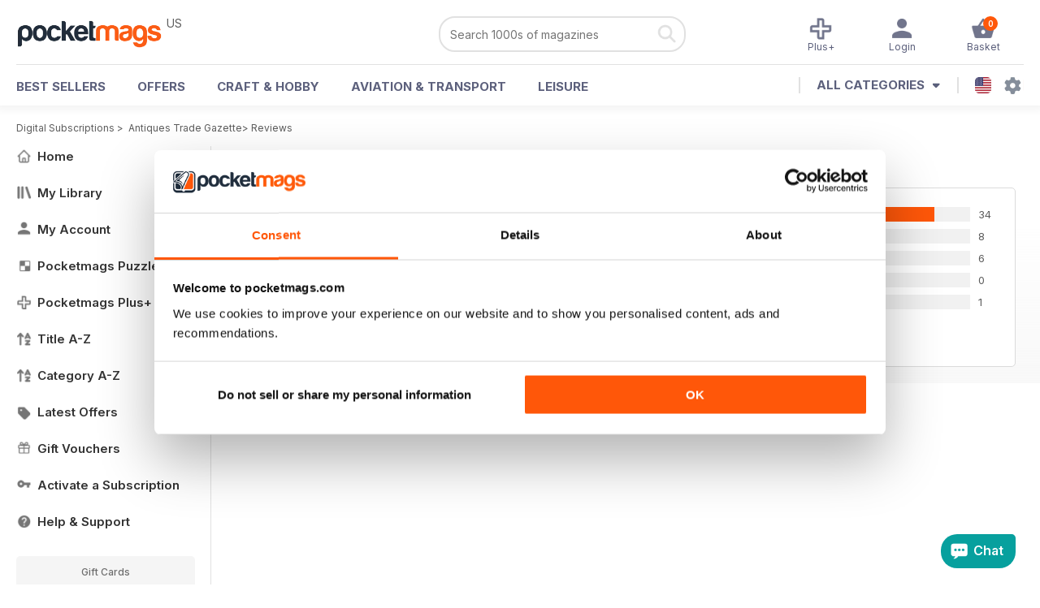

--- FILE ---
content_type: text/html; charset=utf-8
request_url: https://pocketmags.com/us/reviews/antiques-trade-gazette-magazine
body_size: 30993
content:


<!DOCTYPE html>

<html xmlns="http://www.w3.org/1999/xhtml">
<head><meta name="viewport" content="width=device-width, initial-scale=1.0, minimum-scale=1.0, maximum-scale=5.0" /><meta name="google-site-verification" content="swZHfJvf42deRlB18yklMttKb1FgquGE5nFzlCS-C5c" /><link rel="dns-prefetch" href="https://www.googletagmanager.com/" /><link rel="dns-prefetch" href="https://consent.cookiebot.com/" /><link href="/bundlecollection/allcss2?v=dR0B3jJZKNllJxnuJspBdf_7HnlfaD4HHaaPCUpyBhs1" rel="stylesheet"/>
<link rel="apple-touch-icon" sizes="180x180" href="https://pocketmags.imgix.net/apple-touch-icon.png" /><link rel="icon" type="image/png" sizes="32x32" href="https://pocketmags.imgix.net/favicon-32x32.png" /><link rel="icon" type="image/png" sizes="16x16" href="https://pocketmags.imgix.net/favicon-16x16.png" />
    
    
            <title>Antiques Trade Gazette Reviews | Pocketmags</title>
            <meta name="description" content="Antiques Trade Gazette - 4 Star Rating. Check out what people have written so far, and share your own experience." />
             
            <meta property="og:title" content="Antiques Trade Gazette  - 2726" /> 
            <meta property="og:type" content="product.group" /> 
            <meta property="og:description" content="Antiques Trade Gazette - 4 Star Rating. Check out what people have written so far, and share your own experience." />  
	        <meta property="og:image" content="https://files.coverscdn.com/covers/290466.jpg" />
	        <meta property="og:url" content="https://pocketmags.com/reviews/antiques-trade-gazette-magazine" />
            <meta name="twitter:card" content="Antiques Trade Gazette  - 2726" />
            <meta name="twitter:site" content="@Pocketmags" />
            <meta name="twitter:title" content="Antiques Trade Gazette  - 2726" />
            <meta name="twitter:description" content="Antiques Trade Gazette - 4 Star Rating. Check out what people have written so far, and share your own experience." />
            <meta name="twitter:creator" content="@Pocketmags" />
            <meta name="twitter:image" content="https://files.coverscdn.com/covers/290466.jpg" /> 
            <meta name="twitter:url" content="https://pocketmags.com/reviews/antiques-trade-gazette-magazine" /> 
        

<script>document.addEventListener('DOMContentLoaded', function () { window.dataLayer = window.dataLayer || [];
                            dataLayer.push({ ecommerce: null });
                           dataLayer.push({"userID":"","userEmail":"","userEmailMD5":"","pageType":"other"});
                            
                            });</script>

    <!-- Google Tag Manager -->
    <script>(function (w, d, s, l, i) { w[l] = w[l] || []; w[l].push({ 'gtm.start': new Date().getTime(), event: 'gtm.js' }); var f = d.getElementsByTagName(s)[0], j = d.createElement(s), dl = l != 'dataLayer' ? '&l=' + l : ''; j.async = true; j.src = '//www.googletagmanager.com/gtm.js?id=' + i + dl; f.parentNode.insertBefore(j, f); })(window, document, 'script', 'dataLayer', 'GTM-ND849W');</script>
    <!-- End Google Tag Manager -->

    

    <link rel="alternate" href="https://pocketmags.com/reviews/antiques-trade-gazette-magazine" hreflang="en-GB" />
    <link rel="alternate" href="https://pocketmags.com/us/reviews/antiques-trade-gazette-magazine" hreflang="en-US" />
    <link rel="alternate" href="https://pocketmags.com/ca/reviews/antiques-trade-gazette-magazine" hreflang="en-CA" />
    <link rel="alternate" href="https://pocketmags.com/au/reviews/antiques-trade-gazette-magazine" hreflang="en-AU" />
    <link rel="alternate" href="https://pocketmags.com/it/reviews/antiques-trade-gazette-magazine" hreflang="it" />
    <link rel="alternate" href="https://pocketmags.com/us/reviews/antiques-trade-gazette-magazine" hreflang="en" />
    <link rel="alternate" href="https://pocketmags.com/de/reviews/antiques-trade-gazette-magazine" hreflang="de" />
    <link rel="alternate" href="https://pocketmags.com/es/reviews/antiques-trade-gazette-magazine" hreflang="es" />
    <link rel="alternate" href="https://pocketmags.com/fr/reviews/antiques-trade-gazette-magazine" hreflang="fr" />
    <link rel="alternate" href="https://pocketmags.com/nl/reviews/antiques-trade-gazette-magazine" hreflang="nl" />
    <link rel="alternate" href="https://pocketmags.com/pt/reviews/antiques-trade-gazette-magazine" hreflang="pt" />
    
    <link rel="alternate" href="https://pocketmags.com/eu/reviews/antiques-trade-gazette-magazine" hreflang="en-AT" />
    <link rel="alternate" href="https://pocketmags.com/eu/reviews/antiques-trade-gazette-magazine" hreflang="en-BE" />
    <link rel="alternate" href="https://pocketmags.com/eu/reviews/antiques-trade-gazette-magazine" hreflang="en-BG" />
    <link rel="alternate" href="https://pocketmags.com/eu/reviews/antiques-trade-gazette-magazine" hreflang="en-HR" />
    <link rel="alternate" href="https://pocketmags.com/eu/reviews/antiques-trade-gazette-magazine" hreflang="en-CZ" />
    <link rel="alternate" href="https://pocketmags.com/eu/reviews/antiques-trade-gazette-magazine" hreflang="en-DK" />
    <link rel="alternate" href="https://pocketmags.com/eu/reviews/antiques-trade-gazette-magazine" hreflang="en-FI" />
    <link rel="alternate" href="https://pocketmags.com/eu/reviews/antiques-trade-gazette-magazine" hreflang="en-GR" />
    <link rel="alternate" href="https://pocketmags.com/eu/reviews/antiques-trade-gazette-magazine" hreflang="en-HU" />
    <link rel="alternate" href="https://pocketmags.com/eu/reviews/antiques-trade-gazette-magazine" hreflang="en-IE" />
    <link rel="alternate" href="https://pocketmags.com/eu/reviews/antiques-trade-gazette-magazine" hreflang="en-MT" />
    <link rel="alternate" href="https://pocketmags.com/eu/reviews/antiques-trade-gazette-magazine" hreflang="en-NO" />
    <link rel="alternate" href="https://pocketmags.com/eu/reviews/antiques-trade-gazette-magazine" hreflang="en-PL" />
    <link rel="alternate" href="https://pocketmags.com/eu/reviews/antiques-trade-gazette-magazine" hreflang="en-RO" />
    <link rel="alternate" href="https://pocketmags.com/eu/reviews/antiques-trade-gazette-magazine" hreflang="en-RU" />
    <link rel="alternate" href="https://pocketmags.com/eu/reviews/antiques-trade-gazette-magazine" hreflang="en-RS" />
    <link rel="alternate" href="https://pocketmags.com/eu/reviews/antiques-trade-gazette-magazine" hreflang="en-SK" />
    <link rel="alternate" href="https://pocketmags.com/eu/reviews/antiques-trade-gazette-magazine" hreflang="en-SI" />
    <link rel="alternate" href="https://pocketmags.com/eu/reviews/antiques-trade-gazette-magazine" hreflang="en-SE" />
    <link rel="alternate" href="https://pocketmags.com/eu/reviews/antiques-trade-gazette-magazine" hreflang="en-CH" />
    <link rel="alternate" href="https://pocketmags.com/eu/reviews/antiques-trade-gazette-magazine" hreflang="en-UA" />

    <title>

</title></head>
<body >
    <!-- Google Tag Manager -->
    <noscript><iframe src="//www.googletagmanager.com/ns.html?id=GTM-ND849W" height="0" width="0" style="display:none;visibility:hidden"></iframe></noscript>
    <!-- End Google Tag Manager -->


    <form method="post" action="/us/reviews/antiques-trade-gazette-magazine" id="form1">
<div class="aspNetHidden">
<input type="hidden" name="__EVENTTARGET" id="__EVENTTARGET" value="" />
<input type="hidden" name="__EVENTARGUMENT" id="__EVENTARGUMENT" value="" />
<input type="hidden" name="__VIEWSTATE" id="__VIEWSTATE" value="ZFa0q7xs5aKRrsyUrJFzCJOQTEHU1CTkrmedP6PGehemFdcJHxGCZuRTwEDu8JmoSBRuLkes6C1iCEHUCt7NaS6YvWC0X1nENAqezpAipRDWJhVzLfyawj16K/[base64]/hIuQFMhYB7s6LHeI5zpes+cEnPOIgxx1GT+Ee8W5tcLwYEeAAjJ1R0u/jZuNJkwB+mfnbv+N+NwHVTYewxZ0IOoQVmGwGTO3VjLiyv1kmXwooL8kdb6Uyudug/2MtzM3ROiNvfRj3xcuzRGLcl5mAwZmKlMboYnbkXnYi/nSnN0PPGI7GrTAylSzDsRa9msUUD/svIcX90cA5xpa/zE0It6m1jwx2VrZG3k33rBfbH6hIGvsCPHsnWGFdoPaIzZ1vVYIP+BEUtfyYohtwGaqVsKiLxsoXHeDYDim77hrQVnpGO6Oo/Sca0UX/22PDqmjC/r/PUyS0gJzzChuV7Y1MwWYsoejQE59KD7s4VKK8wj0TXVhOs0TY5hgyAX2eXWa/L0k7LXxt7DCfEA/yAUxDDqYRUMqob1LKxvCbMCDEufqyVDRkJXwfgkcTyPlwmArGjzRraXxd4JRtoWR2owJA/LItExT2Did7iKxX2EnNsAQs0poMk+fNMfb2oVgrH4t2xVlr7DivHzhsYL4zB5FVMsC856KNB9rz1RG2nsODje3qqL4z9t1ObFO9HAUVei7hU4HhKsSZeQW/GHmgFdUrgfSgAarskC+RfW9Qy9NnGya2q1nHPyYm+AaMAklIG3Ud6Kr8O+XhiRE8SFFeYbFExCHAex7fLxu2/eNdfOkMQx6lb/fSd81za4WTNLhVRRaIv7NMVuqi8Y6uZfRdt3dZvIDINnAgGRyqyr9ALeTD55XOCCFxLbefr+Oz/9Ab/qdXo0H/DVCzveaiff/YirPw3JJBc9EPUtAI7mtkYIFq7vedcC0NYpFhyKtsp+NbSQwMLb5e8sXwcacygEEkm9X60/tTNZFodkFle/[base64]/VQMYgBeRaHcNqwo1VjnXRZk8ed0b3gkmg+DwVcDwglG3aAoV71DbaHtThdL8wcS+rgfD7kxoL9uObc+6SBuYvUTBoHW6qA9iC8dXC9ynoli8pVPZCvX92KOp/awrXi0PrSO78l2LlMeQhoXBAY8es+qPllZeq7VebxcdQfH1qsTqNX/yWArIkILx3x0Q1T87/Lx/dFASMeqhj4I+uIQtbCNWlqtCm/tiJtDmLFwGTpMIrsnF9CXKl2P/5M6SpIZPRKM0zJVQsaGuBwykh1bFYcWh2MFmGpCa5R2AaMzmH+JHEI0mWqlDQHIjVhREpM0TjgED8ItYew4D/EJp2zDRHn8q2mvVxjQ8Vk5EyD8NZZQDsVgXH0plYlJf73/ZS1vFYlp79gcrB3C5VHgwkCoeHD7CC6L4zU1TZdyOQUTI4zdNhzFxfo28fJYsRxa9lJutQ2HzhflYAlcBKwWOltH4qdYegYMblC9WvCNl75bDOz4L1/MiEQS0uIBjiFI65LVVwUmP+5yPCPWoYMYOI1v2TjOjTIKLAsrGXnV61OHwYmLN0jTXRZXQBhMo1JkD03KN1lDa0oanMWgaO0nAE/i0zi27mcJzGfW3ZfhrEG92fzMGQawrvXmTF8NQfhpfweW9wlkUI3IG49mPidW8VxPUBCIjv8s1w5I8Gr8LnvzmoKThMvnEidP9IuYMeOBPCBYMHU0KgMgh8KjdVu/d5iTj76N3TSse83Wer0UXbM0itVB8rR2CgExVXtGzyTCgKluETZ0vVkD/ZdiWXRrQQ8mD9ckoWgO/[base64]/v9tpnASBjV5yJR6KSI0VKZMVJrisdalJtDN/[base64]/mG75d31K8zJ9koF6TlH2a1ThwMrNbFxZcebh+G5g0kc9WHEhi3yOjSdrF1hr5GavIMQ8F1RNRZ0k11a8F89bJLIPbgaPA4Q3Zwc40IpIi5Lz6VgtELhLSaoEtAvWmSEU9MCeUKU/UlKsNDxluMbiMkilVezif4LD4+gGsAUu+XAaJvc1qt37XGpghzZldlORrBCZBtsRJ/qyFeORPxV3zjU5WiUK0wCCTeJCf5/igw+VOqCdDt778+c3EetW//GVMU5dUSIh9FpSF3fqgthzH3JkkPH1BqSUFKH2VYx348VjEceNpIUewrPG6VuRW/5nq9HzwRT3EO2plduqdsvnFOE5uS+8/6ES6KH4QlpMP1yGDV4pDOJ6ecdJcmWOBzpaVb/X8mL81qg12m/Flf+fUv2sdTb8LTdsj62yIPLYfPYLKKhav4qA11RFX5uiEVVZpnxH2gbe9FAvl7/9TBSfOFZQiJi7pVANLivPuHqRMuqOCPobufNImlpdh3ljli7gBE6WdOA5kHJU8mPnJYT+GzauiN73bBnIfs85Y2U4Cpq/mGSy1NYXo9lRUeznFRvpRbgPgzsHet44qfhsr3IFYeS6Vvo/RWTnWD8AqebhQ7TcN5uOnlHpUydsasGAB0j89WCmIj+7AL0GpPQpPHjd3L+3hUBQhz/uqInSwgHCO2Kf2b3hBVd0eLcaUddybi/vQSQLTHK2kS2BznJSP2FkdhCxtxMXjuicqmz6pqhR7P/McBw3GM0Q6hpp7p+uKdLqLnkbpLvEdBlK96+9CwMQDM05+9iTOSkIfwXpNB9+vIVm5+MrBTJIFqed3RCvLLVubfV6CvqGm8yS1V9SAgWLiFWNf6EiK7Q1uplZkBe3urrezwZwNAyQulXKKFy/8if2y+midRBG/avvBa9bHNqcNik6eBxBye+vQM7C3d8kkjP7KEzVfw9rT8NNRKXhJJ0liMaj3nU67StFirREHal4yq6ut8WoFP6zwzT0/[base64]/[base64]/qYUDI+QXNuObms7tByeY7yk6Ut4nAva/Zb7fGFbHgBubLIxw6aP49I5VmsPfu6rS1yGo9IEpiihcVqzhwWK4gmgsGyXz8oRKwDp4SYZTg7ZvccERS4A0XRN8J6Xprh07ojmURx24yXzUJ/e/Y+GsOQv1a7dC+4Xy4qrUU3P41+WDbh/jGap1BQk64w5yE5FIbRC5xcDLx9V4X96hQz5iSttLUzjl5bx40s1sjq/wxa/GevH8G5QPW2UzmBnGtgG4XdFXEXmVxM4SITuCEW7VDBqM2OkbpzPc2k34n/P6F3OVXuDiNwPc7Q69/JsLhsb5NcijpFoKtQAvtAYkP3tszToq0CxE5PpY3XMB5ENu6HCLttFADPdve34y3LHNNUxu6hujecpGS4CeeejZasepfkJ6WtumyUV+fubWXbGPhyf5Qlh8+OEvKoz53UvWc/rGlcO47GmL/DX0cia1q8jOCc8Cpsj0iTdhvpvQByLoaTh6P6J2P04X4vkNdWXvNzoa4mNokm1Ehbs8lOKdfTAWAl5Qdo+fRPjHxxjIcaTWju20PWlGsq1KmKFtEb3HcCSdGvEorwM7/joJB2LWzjMiAWWX/6nUdqkxuzD2pWgfrk5bZgaVgWPT2srxE+IiwGzsnF/QT+R3Uh3b0CGtQKAptKPd3flmrBchATdgf80K8T6K/ibmv7bxWGTnkIcJwNP8nnHr4jYrBpPTzS3SEXsV1xmk+Af+u4j8PJTF9MFLhQT+CMW8AcHuOEeUrCqd8Aoadr7eBtBPBOLLvLYOUlF1/1nVOTH6RGIbsTy9d8CPB7MUOQLwvBw2PDkWVZpGhihJJosV7JU/exVZrMkjA3Mtv470Fyt03kldJYMylHfxWzfh0/p/N3mSzVhKC3xBQ1133r8/G3+kfewppngA/isGQl44yKCBzDiUPSL+QEQDP+Mg+MURtW8S4/LgrA/c+Z+f99pXZ8YPBo3B1A6eKLVoCpUdx8Kzaf0GJ/Cy2faWWIRKDQju61d3dTG44mJUvrauyEq6+9HrleoAtJj5eDF4+3D94i1sy58aVsURKClxN38i8FH8N7Slfshg9oWeFttqHwODF6+E0Uf54B73/g65g/+iQYB+JpzsEEn2zdqFpzil9c/gM3aqnpeKmFKLZarUMHC6ijTUmslwBS/[base64]/Nivy6Ku9cS9HYiW76i+YnXdZhUfOUBoleeL/c9NQNX62PjuqDpIbigTTgukYmmYOnSOV54clkg7cAYHZndmCBWDjiDcnCJZy53vZvxB4/XhsbBEm18vA90kWlRtNuN3xmOJiD5nQa4ZQ62Qxi+HCZpo3Z9O7KDxPHGTr0zCGJ6IdMQBnYXG8xtTcAaYrbVyN25lhukH9YB5JOp07loc0qGb6yez24/8qpmpN//qDo/MyVADARyo3W/BboJG4Pz58ZlHlbLjn4qFlnuCSTmuDQSiOPatqCToQPZb10U2prr3sBmHIPw29UH1ZnuJFp16fDRrxACrvTdDRVwuM/LYKihYkV8ECD1pip38SyJiVR3wQ7Jke4OS8O+IHYUvjK8U6lonvGDpVuhjckgTU4EGciyb9J36rNtNL8RchX/A39iZcO3yDIVWTVL+XBm726YsCTmAGLkmvUlYwWP4a6nyVGKCTWk6Nh4TKsgUaPN0OM/RqyJiFUL2SvML/4LePjbQLbNcQ0AsW55PnZbxPIV3sCOkLT/IXxjDnrlgJT9Q=" />
</div>

<script type="text/javascript">
//<![CDATA[
var theForm = document.forms['form1'];
if (!theForm) {
    theForm = document.form1;
}
function __doPostBack(eventTarget, eventArgument) {
    if (!theForm.onsubmit || (theForm.onsubmit() != false)) {
        theForm.__EVENTTARGET.value = eventTarget;
        theForm.__EVENTARGUMENT.value = eventArgument;
        theForm.submit();
    }
}
//]]>
</script>


<div class="aspNetHidden">

	<input type="hidden" name="__VIEWSTATEGENERATOR" id="__VIEWSTATEGENERATOR" value="AB9AFB98" />
	<input type="hidden" name="__VIEWSTATEENCRYPTED" id="__VIEWSTATEENCRYPTED" value="" />
	<input type="hidden" name="__EVENTVALIDATION" id="__EVENTVALIDATION" value="K8elC6L/FffjtPJZMYL3RpeDCKytrfpeit57kXobUf/cV8ki7/bkQSvfgZgzYWZkMPzqEig3m64+eoD4YlQIBvRSw340F4qn81SBVIfu8Ghp5McZYSbZBDBL6al2sJlCROI0xdwmJXlU5wF6lr8iAOAfx5EJQe/NOvvnPuapo5GtGEKgmCcwtzAgk7HdkXMV50U+DhPnH9GgH3+YbgxBQb9DAJgqHJckvFtWRxuiDaKmTZQdR2+23dSz3s0MaJHGKi+ERGlpt/fZ7uYDvnkp5sIGSQYbGU9JBM5qOXDvQzZmAt/lOPWtYi00IRAxJiXb5sUczdUhMFWoojDkKoeOhf/QDcoZdCv60GgWitrRdMGmAID9Lg99i7jR96W+0FTzzVUi/CMjPLJWiKb52cDZdRTgcuaD/lNcjTSientShzbhQHYcBUJy5GOS8gjjVOwTe891P+wMQtwgEJq+M1YciSslmpXYGP5An9p+jTwS3t2mTsm8tDghwKHiJhgTDqzTdZK8giq4TEJ7cVK8Csa5nLOIUfkrZRqbk8aL8mmdGF7mLate9MVseCFFdmPL5mM2" />
</div>

        <span id="hidFunnelType" style="display:none;">2</span>

       

        <div id="pm-site" style="width:100%; margin-left:auto; margin-right:auto;">

            

<div class="header" id="mainheader" style="width:100%; z-index:99; position:fixed; top:0px; -webkit-box-shadow: 0px 0px 10px 5px rgba(0,0,0,0.05); -moz-box-shadow: 0px 0px 10px 5px rgba(0,0,0,0.05); box-shadow: 0px 0px 10px 5px rgba(0,0,0,0.05);">
<div class="headercontentholder">

    <div class="pmhl" style="float:left;">

        <div class="hamburger-menu">
        <input id="menu__toggle" type="checkbox" />
        <label class="menu__btn" for="menu__toggle">
          <span></span>
            <div class="menu_btn_txt fw500">Menu</div>
        </label>

        <div class="menu__box">

            <div class="t1007">

                

         <a href='/us/' class="leftmenulink">
                 <span class="pmimg leftmenuico spritename homeico leftmenuicononactive"></span>
                 Home
         </a>
    

         <a href='/us/membersarea/mylibrary' class="leftmenulink">
                 <span class="pmimg leftmenuico spritename libraryico leftmenuicononactive"></span>
                 My Library
         </a>
    

         <a href='/us/membersarea/myaccount' class="leftmenulink">
                 <span class="pmimg leftmenuico spritename accountico leftmenuicononactive"></span>
                 My Account
         </a>
    

         <a href='/us/puzzles' class="leftmenulink">
                 <span class="pmimg leftmenuico spritename puzzleico leftmenuicononactive"></span>
                 Pocketmags Puzzles
         </a>
    

         <a href='/us/plus' class="leftmenulink">
                 <span class="pmimg leftmenuico spritename plusico leftmenuicononactive"></span>
                 Pocketmags Plus+
         </a>
    

         <a href='/us/all-magazines/a' class="leftmenulink">
                 <span class="pmimg leftmenuico spritename titleazico leftmenuicononactive"></span>
                 Title A-Z
         </a>
    

         <a href='/us/categories' class="leftmenulink">
                 <span class="pmimg leftmenuico spritename titleazico leftmenuicononactive"></span>
                 Category A-Z
         </a>
    

         <a href='/us/magazine-offers' class="leftmenulink">
                 <span class="pmimg leftmenuico spritename offersico leftmenuicononactive"></span>
                 Latest Offers
         </a>
    

         <a href='/us/magazine-subscription-gift/magazine-vouchers' class="leftmenulink">
                 <span class="pmimg leftmenuico spritename voucherico leftmenuicononactive"></span>
                 Gift Vouchers
         </a>
    

         <a href='/us/activate-subscription-hub' class="leftmenulink">
                 <span class="pmimg leftmenuico spritename activateico leftmenuicononactive"></span>
                 Activate a Subscription
         </a>
    

         <a href='/us/help-and-faqs' class="leftmenulink">
                 <span class="pmimg leftmenuico spritename helpico leftmenuicononactive"></span>
                 Help & Support
         </a>
    

                


            </div>
       

        </div>
        </div>

    </div>
    <div class="pmhm" style="float:left;">

        <div class="webregion" style="" id="logo_us"  >US</div>
        <a href='/us/' title="Pocketmags NewsStand"><span class="pmimg pmlogo"></span></a>
        

    </div>
    <div class="pmhr" style="float:right;">


        <div class="searchholderweb">
            <div id="MainHeader_SearchHeaderControl_pnlSearchBar" onkeypress="javascript:return WebForm_FireDefaultButton(event, &#39;MainHeader_SearchHeaderControl_SearchButton&#39;)">
	
    <div class="searchpill rad20">
    <div class="searchleft fl">
        <input name="ctl00$MainHeader$SearchHeaderControl$SearchQuery" type="search" autocomplete="off" maxlength="256" readonly="readonly" id="SearchQuery" class="searchboxinput searchsuggest fw400" placeholder="Search 1000s of magazines" name="Search" autocomplete="one-time-search" onfocus="this.removeAttribute(&#39;readonly&#39;);" style="font-family:Inter,sans-serif;" />
         
        <div id="search_results"  class="search_results shadow5 rad10" style="display:none">

        </div>
    </div>
    <div class="searchright fr">
        <input type="hidden" id="hidCurrentSubURL" value="/us" /> 
        <a onclick="javascript: if ($(&#39;#SearchQuery&#39;).val().length &lt; 1) return false; RedirectToSearch($(&#39;#hidCurrentSubURL&#39;).val(),$(&#39;#SearchQuery&#39;).val()); return false;" id="MainHeader_SearchHeaderControl_SearchButton" class="pmimg searchico" class="searchicon" href="javascript:__doPostBack(&#39;ctl00$MainHeader$SearchHeaderControl$SearchButton&#39;,&#39;&#39;)"></a>
    </div>
    </div>

</div>
<script>
    (function () {
        var search_id = document.getElementById('SearchQuery');
        search_id.type = 'search';
        search_id.setAttribute('autocomplete', 'one-time-search')
    })();
</script>
        </div>
        <div class="cartholder">
            

<script>
</script>


<a id="ActivatePopUp" href='#divCartPopup' class="pmh_options fs12 fr" title="My Library">
    <span class="cartitems fs10 fw600 rad10 talc cartItems_Header">0</span>
    <span class="pmimg pmh_basket"></span>
    <span>Basket</span>
</a>





            

<div class="posrel">


<a href='/us/membersarea/myaccount' class="pmh_options fs12 fr web" title="My Account" style='display:none'>
    <span class="pmimg pmh_profile pmh_optionsicoactive"></span>
    <span style='display:none'>My Account</span>
</a>

<a href='/us/membersarea/mylibrary' class="pmh_options fs12 fr iph5" title="My Library" style='display:none'>
    <span class="pmimg pmh_library pmh_optionsicoactive"></span>
    <span>My Library</span>
</a>

<a href='/us/membersarea/mylibrary' class="pmh_options fs12 fr" title="My Account" style=''>
    <span class="pmimg pmh_profile pmh_optionsicoactive"></span>
    <span style=''>Login</span>
</a>

<a href='/us/plus' class="pmh_options iph12 fs12 fr" title="My Plus+">
    <span class="pmimg pmh_plusico pmh_optionsicoactive"></span>
    <span>Plus+</span>
</a>

    


</div>


        </div>

    </div>

    <div class="cb"></div>



</div>

<div class="headermenulinks fw700">
 
    <a href='/us/best-selling-magazines' class="dropbtn2 fl mt17 headerlinksep">BEST SELLERS</a>
    <a href='/us/magazine-offers' class="dropbtn2 fl mt17 headerlinksep">OFFERS</a>
    <a href='/us/magazines/hobbies-and-crafts' class="dropbtn2 fl mt17 headerlinksep">Craft & Hobby</a>
    <a href='/us/magazines/aviation-and-transport' class="dropbtn2 fl mt17 headerlinksep">Aviation & Transport</a>
    <a href='/us/magazines/leisure-interest' class="dropbtn2 fl mt17 headerlinksep hideestab hidefrtab hidedetab">Leisure</a>
    <a href='/us/magazines/general-interest' class="dropbtn2 fl mt17 headerlinksep hidedt">General Interest</a>
    <a href='/us/magazines/sport' class="dropbtn2 fl mt17 hidedt">Sport</a>

      <div class="allcatsheaderbtn" style="float:right;">
      <div class="dropdown2">
      <a href="#" class="dropbtn2"><img 
          src="https://pocketmags.imgix.net/flags/sflag_us.png?auto=format" 
          alt="United States" class="dropdownflag rad5"
           />&nbsp;&nbsp;<span class="pmimg settingsico"></span>


      </a>
      

  <div class="dropdown-content2 countrydropdown shadow5 rad10">

      <h4 class="mb10 fs14 coldgrey fw700">SITE SETTINGS</h4>

      <div style="width:45%; float:left; text-align: left;">

                                    <a href='/reviews/antiques-trade-gazette-magazine' onclick='create_cookie("PM_UserRegionCode", "gb");' class="currencyselect">
                                        <img src="https://pocketmags.imgix.net/mag_thumb_placeholder.jpg?auto=format&q=20" 
                data-src="https://pocketmags.imgix.net/flags/sflag_gb.png?auto=format&q=20" alt="GBP" class="lazyload dropdownflag rad5 mt5" /> &nbsp; GBP - £
                                    </a>

                                    <a href='/us/reviews/antiques-trade-gazette-magazine' onclick='create_cookie("PM_UserRegionCode", "us");' class="currencyselect">
                                        <img src="https://pocketmags.imgix.net/mag_thumb_placeholder.jpg?auto=format&q=20" 
                data-src="https://pocketmags.imgix.net/flags/sflag_us.png?auto=format&q=20" alt="USD" class="lazyload dropdownflag rad5 mt5" /> &nbsp; USD - $
                                    </a>


                                    <a href='/au/reviews/antiques-trade-gazette-magazine' onclick='create_cookie("PM_UserRegionCode", "au");' class="currencyselect">
                                        <img src="https://pocketmags.imgix.net/mag_thumb_placeholder.jpg?auto=format&q=20" 
                data-src="https://pocketmags.imgix.net/flags/sflag_au.png?auto=format&q=20" alt="AUD" class="lazyload dropdownflag rad5 mt5" /> &nbsp; AUD - $
                                    </a>


                                   <a href='/ca/reviews/antiques-trade-gazette-magazine' onclick='create_cookie("PM_UserRegionCode", "ca");' class="currencyselect">
                                         <img src="https://pocketmags.imgix.net/mag_thumb_placeholder.jpg?auto=format&q=20" 
                data-src="https://pocketmags.imgix.net/flags/sflag_ca.png?auto=format&q=20" alt="CAD" class="lazyload dropdownflag rad5 mt5" /> &nbsp; CAD - $
                                    </a>

      </div>

      <div style="width:45%; float:right; text-align: left; border-left:1px #cdcdcd solid; padding-left:5%;">

                                    <a href='/eu/reviews/antiques-trade-gazette-magazine' onclick='create_cookie("PM_UserRegionCode", "eu");' class="currencyselect">
                                         <img src="https://pocketmags.imgix.net/mag_thumb_placeholder.jpg?auto=format&q=20" 
                data-src="https://pocketmags.imgix.net/flags/sflag_eu.png?auto=format&q=20" alt="EUR" class="lazyload dropdownflag rad5 mt5" /> &nbsp; EUR - €
                                    </a>


                                    <a href='/it/reviews/antiques-trade-gazette-magazine' onclick='create_cookie("PM_UserRegionCode", "it");' class="currencyselect">
                                         <img src="https://pocketmags.imgix.net/mag_thumb_placeholder.jpg?auto=format&q=20" 
                data-src="https://pocketmags.imgix.net/flags/sflag_it.png?auto=format&q=20" alt="EUR Italy" class="lazyload dropdownflag rad5 mt5" /> &nbsp; EUR - €
                                    </a>


                                    <a href='/de/reviews/antiques-trade-gazette-magazine' onclick='create_cookie("PM_UserRegionCode", "de");' class="currencyselect">
                                         <img src="https://pocketmags.imgix.net/mag_thumb_placeholder.jpg?auto=format&q=20" 
                data-src="https://pocketmags.imgix.net/flags/sflag_de.png?auto=format&q=20" alt="EUR" class="lazyload dropdownflag rad5 mt5" /> &nbsp; EUR - €
                                    </a>


                                    <a href='/es/reviews/antiques-trade-gazette-magazine' onclick='create_cookie("PM_UserRegionCode", "es");' class="currencyselect">
                                         <img src="https://pocketmags.imgix.net/mag_thumb_placeholder.jpg?auto=format&q=20" 
                data-src="https://pocketmags.imgix.net/flags/sflag_es.png?auto=format&q=20" alt="EUR" class="lazyload dropdownflag rad5 mt5" /> &nbsp; EUR - €
                                    </a>


                                    <a href='/fr/reviews/antiques-trade-gazette-magazine' onclick='create_cookie("PM_UserRegionCode", "fr");' class="currencyselect">
                                         <img src="https://pocketmags.imgix.net/mag_thumb_placeholder.jpg?auto=format&q=20" 
                data-src="https://pocketmags.imgix.net/flags/sflag_fr.png?auto=format&q=20" alt="EUR" class="lazyload dropdownflag rad5 mt5" /> &nbsp; EUR - €
                                    </a>


                                    <a href='/nl/reviews/antiques-trade-gazette-magazine' onclick='create_cookie("PM_UserRegionCode", "nl");' class="currencyselect">
                                         <img src="https://pocketmags.imgix.net/mag_thumb_placeholder.jpg?auto=format&q=20" 
                data-src="https://pocketmags.imgix.net/flags/sflag_nl.png?auto=format&q=20" alt="EUR" class="lazyload dropdownflag rad5 mt5" /> &nbsp; EUR - €
                                    </a>

                                    <a href='/pt/reviews/antiques-trade-gazette-magazine' onclick='create_cookie("PM_UserRegionCode", "pt");' class="currencyselect">
                                         <img src="https://pocketmags.imgix.net/mag_thumb_placeholder.jpg?auto=format&q=20" 
                data-src="https://pocketmags.imgix.net/flags/sflag_pt.png?auto=format&q=20" alt="EUR" class="lazyload dropdownflag rad5 mt5" /> &nbsp; EUR - €
                                    </a>

      </div>
      <div class="cb"></div>
      <div class="pagesep mt10 mb10"></div>
              <div class="modeholder">

    <label class="switch" style="float:right;">
        <input type="checkbox" name="theme_switch" id="checkbox" />
        <span class="modeslider"></span>
    </label>
    <span class="fl">
        <span id="lighttxt" class="lighttxt coldgrey fl">LIGHT MODE</span>
        <span id="darktxt" class="darktxt colw fl">DARK MODE</span>
    </span>

        </div>




  </div>
          </div>
          </div>



    <div class="allcatsheaderbtn" style="float:right;">
      <div class="dropdown2">
  <a href='/us/categories' class="dropbtn2"><span class="fl">All Categories</span><span class="pmimg dropdownico"></span></a>
  <div class="dropdown-content2  shadow5 rad10">

      <span class="catboxholders">
          <a href='/us/magazines/art-and-photography' class="catboxheadertext">Art & Photography</a>
          <a href='/us/magazines/art-and-photography/art' class="catboxcursor">Art</a>
          <a href='/us/magazines/art-and-photography/design' class="catboxcursor">Design</a>
          <a href='/us/magazines/art-and-photography/architecture' class="catboxcursor">Architecture</a>
          <a href='/us/magazines/art-and-photography/photography' class="catboxcursor">Photography</a>


          <span class="catboxsep"></span>
          <a href='/us/magazines/aviation-and-transport' class="catboxheadertext">Aviation & Transport</a>
          <a href='/us/magazines/aviation-and-transport/motorcycles' class="catboxcursor">Motorcycles</a>
          <a href='/us/magazines/aviation-and-transport/aviation' class="catboxcursor">Flying & Aviation</a>
          <a href='/us/magazines/aviation-and-transport/automotive' class="catboxcursor">Car Magazines</a>
          <a href='/us/magazines/aviation-and-transport/rail' class="catboxcursor">Trains</a>

          <span class="catboxsep"></span>
          <a href='/us/magazines/family-and-home' class="catboxheadertext">Home & Family</a>
          <a href='/us/magazines/family-and-home/kids' class="catboxcursor">Kids</a>
          <a href='/us/magazines/family-and-home/parenting' class="catboxcursor">Family</a>
          <a href='/us/magazines/family-and-home/animals-and-pets' class="catboxcursor">Pets & Animals</a>
          <a href='/us/magazines/family-and-home/food-and-cooking' class="catboxcursor">Cooking</a>
          <a href='/us/magazines/family-and-home/diy' class="catboxcursor">DIY</a>
          <a href='/us/magazines/family-and-home/gardening' class="catboxcursor">Gardening</a>
          <a href='/us/magazines/family-and-home/property' class="catboxcursor">Real Estate</a>
          <a href='/us/magazines/family-and-home/home-interest' class="catboxcursor">Home Decor</a>

          <span class="catboxsep"></span>
          <a href='/us/magazines/food-and-drink' class="catboxheadertext">Food and Drink</a>
          <a href='/us/magazines/food-and-drink/cooking-and-baking' class="catboxcursor">Cooking & Baking</a>
          <a href='/us/magazines/food-and-drink/drink' class="catboxcursor">Drink</a>
          <a href='/us/magazines/food-and-drink/vegetarian-and-vegan' class="catboxcursor">Vegetarian & Vegan</a>
          <a href='/us/magazines/food-and-drink/gluten-free-and-special-diets' class="catboxcursor">Gluten Free & Special Diets</a>
      </span>

      <span class="catboxholders">
          <a href='/us/magazines/general-interest' class="catboxheadertext">General Interest</a>
          <a href='/us/magazines/general-interest/history-and-knowledge' class="catboxcursor">History & Knowledge</a>
          <a href='/us/magazines/general-interest/astrology' class="catboxcursor">Astrology</a>
          <a href='/us/magazines/general-interest/education-and-literary' class="catboxcursor">Education & Literary</a>
          <a href='/us/magazines/general-interest/spiritual-and-religion' class="catboxcursor">Spiritual & Religion</a>
          <a href='/us/magazines/trade-and-professional' class="catboxcursor">Industry & Trade</a>
          <a href='/us/magazines/general-interest/national-and-regional' class="catboxcursor">National & Regional</a>
          <a href='/us/magazines/general-interest/books' class="catboxcursor">Books</a>
          <a href='/us/magazines/general-interest/news-and-current-affairs' class="catboxcursor">News & Current Affairs</a>

          <span class="catboxsep"></span>
          <a href='/us/magazines/health-and-fitness' class="catboxheadertext">Fitness & Health</a>
          <a href='/us/magazines/health-and-fitness/medical' class="catboxcursor">Healthcare</a>
          <a href='/us/magazines/health-and-fitness/running' class="catboxcursor">Running</a>
          <a href='/us/magazines/health-and-fitness/womens-fitness' class="catboxcursor">Women's Fitness</a>
          <a href='/us/magazines/health-and-fitness/mens-fitness' class="catboxcursor">Men's Fitness</a>
          <a href='/us/magazines/health-and-fitness/slimming' class="catboxcursor">Healthy Eating & Diet</a>
          <a href='/us/magazines/health-and-fitness/spirituality-and-wellbeing' class="catboxcursor">Spirituality & Wellbeing</a>

          <span class="catboxsep"></span>
          <a href='/us/magazines/hobbies-and-crafts' class="catboxheadertext">Craft & Hobby</a>
          <a href='/us/magazines/hobbies-and-crafts/collecting' class="catboxcursor">Collection</a>
          <a href='/us/magazines/hobbies-and-crafts/radio-control-modelling' class="catboxcursor">RC Modelling</a>
          <a href='/us/magazines/hobbies-and-crafts/scale-modelling' class="catboxcursor">Scale Modelling</a>
          <a href='/us/magazines/hobbies-and-crafts/sewing-and-knitting' class="catboxcursor">Sewing & Knitting</a>
          <a href='/us/magazines/hobbies-and-crafts/woodworking' class="catboxcursor">Woodworking</a>
          <a href='/us/magazines/hobbies-and-crafts/arts-and-crafts' class="catboxcursor">Arts & Crafts</a>
      </span>

      <span class="catboxholders">
          <a href='/us/magazines/leisure-interest' class="catboxheadertext">Leisure Interest</a>
          <a href='/us/magazines/leisure-interest/travel' class="catboxcursor">Travel</a>
          <a href='/us/magazines/leisure-interest/sailing-and-shipping' class="catboxcursor">Boating & Sailing</a>
          <a href='/us/magazines/leisure-interest/poker-and-gambling' class="catboxcursor">Poker & Gambling</a>
          <a href='/us/magazines/leisure-interest/caravan-and-motorhome' class="catboxcursor">RV & Motorhome</a>
          <a href='/us/magazines/leisure-interest/outdoors' class="catboxcursor">Outdoor & Camping</a>
          <a href='/us/magazines/leisure-interest/film' class="catboxcursor">TV & Movie</a>
          <a href='/us/magazines/leisure-interest/tattoo' class="catboxcursor">Tattoo</a>
          <a href='/us/magazines/leisure-interest/equestrian' class="catboxcursor">Horse & Equestrian</a>
          <a href='/us/magazines/leisure-interest/wildlife' class="catboxcursor">Animal</a>

          <span class="catboxsep"></span>
          <a href='/us/magazines/mens-interest' class="catboxheadertext">Men's Interest</a>
          <a href='/us/magazines/mens-interest/lifestyle' class="catboxcursor">Fashion</a>
          <a href='/us/magazines/mens-interest/gay' class="catboxcursor">Gay</a>
          <a href='/us/magazines/leisure-interest/film' class="catboxcursor">TV & Movie</a>
          <a href='/us/magazines/health-and-fitness/mens-fitness' class="catboxcursor">Men's Fitness</a>
          <a href='/us/magazines/aviation-and-transport/motorcycles' class="catboxcursor">Motorcycles</a>
          <a href='/us/magazines/aviation-and-transport/automotive' class="catboxcursor">Car Magazines</a>
          <a href='/us/magazines/sport/soccer' class="catboxcursor">Soccer</a>
          <a href='/us/magazines/sport/fishing-and-angling' class="catboxcursor">Angling & Fishing</a>
          <a href='/us/magazines/tech-and-gaming/gaming' class="catboxcursor">Gaming</a>
          <a href='/us/magazines/tech-and-gaming/gadgets' class="catboxcursor">Accessories & Gadgets</a>

          <span class="catboxsep"></span>
          <a href='/us/magazines/newspapers' class="catboxheadertext">Newspapers</a>
          <a href='/us/magazines/newspapers/national' class="catboxcursor">All</a>
      </span>

      <span class="catboxholders">
          <a href='/us/magazines/music' class="catboxheadertext">Music</a>
          <a href='/us/magazines/music/classical' class="catboxcursor">Classical</a>
          <a href='/us/magazines/music/heavy-metal' class="catboxcursor">Heavy Metal</a>
          <a href='/us/magazines/music/other' class="catboxcursor">Alternative</a>
          <a href='/us/magazines/music/rock' class="catboxcursor">Rock</a>
          <a href='/us/magazines/music/pop' class="catboxcursor">Pop</a>
          <a href='/us/magazines/music/practical-and-playing' class="catboxcursor">Practical & Playing</a>
          <a href='/us/magazines/music/hi-fi' class="catboxcursor">Hi-Fi</a>

          <span class="catboxsep"></span>
          <a href='/us/magazines/sport' class="catboxheadertext">Sport</a>
          <a href='/us/magazines/sport/soccer' class="catboxcursor">Soccer</a>
          <a href='/us/magazines/sport/cycling' class="catboxcursor">Cycling</a>
          <a href='/us/magazines/sport/rugby' class="catboxcursor">Rugby</a>
          <a href='/us/magazines/sport/cricket-and-golf' class="catboxcursor">Golf & Cricket</a>
          <a href='/us/magazines/sport/matchday-programmes' class="catboxcursor">Soccer Programmes</a>
          <a href='/us/magazines/sport/fishing-and-angling' class="catboxcursor">Angling & Fishing</a>
          <a href='/us/magazines/sport/shooting-and-archery' class="catboxcursor">Guns & Archery</a>
          <a href='/us/magazines/sport/ring-and-combat-sport' class="catboxcursor">Boxing & MMA</a>
          <a href='/us/magazines/sport/equestrian' class="catboxcursor">Horse & Equestrian</a>
          <a href='/us/magazines/sport/other' class="catboxcursor">Other</a>
          <a href='/us/magazines/sport/boards-and-watersports' class="catboxcursor">Boards & Watersports</a>
          <a href='/us/magazines/sport/athletics-and-running' class="catboxcursor">Running & Athletics</a>
          <a href='/us/magazines/sport/motorsport' class="catboxcursor">Racing</a>
          <a href='/us/magazines/sport/winter-sport' class="catboxcursor">Ski & Snowmobile</a>
          <a href='/us/magazines/sport/outdoor-and-adventure' class="catboxcursor">Outdoor Adventure</a>


        </span>
      <span class="catboxholders">
          <a href='/us/magazines/tech-and-gaming' class="catboxheadertext">Gaming and Tech</a>
          <a href='/us/magazines/tech-and-gaming/apple' class="catboxcursor">Apple</a>
          <a href='/us/magazines/tech-and-gaming/gaming' class="catboxcursor">Gaming</a>
          <a href='/us/magazines/tech-and-gaming/internet' class="catboxcursor">Internet</a>
          <a href='/us/magazines/tech-and-gaming/gadgets' class="catboxcursor">Gadgets</a>
          <a href='/us/magazines/tech-and-gaming/pc' class="catboxcursor">PC</a>
          <a href='/us/magazines/tech-and-gaming/mobile' class="catboxcursor">Mobile</a>

          <span class="catboxsep"></span>
          <a href='/us/magazines/trade-and-professional' class="catboxheadertext">Industry & Trade</a>
          <a href='/us/magazines/trade-and-professional/finance' class="catboxcursor">Money & Finance</a>
          <a href='/us/magazines/trade-and-professional/construction' class="catboxcursor">Architecture & Building</a>
          <a href='/us/magazines/trade-and-professional/military' class="catboxcursor">Military & Defense</a>
          <a href='/us/magazines/trade-and-professional/education' class="catboxcursor">Teaching & Education</a>
          <a href='/us/magazines/trade-and-professional/media' class="catboxcursor">Media</a>
          <a href='/us/magazines/trade-and-professional/retail' class="catboxcursor">Retail Trade</a>
          <a href='/us/magazines/trade-and-professional/agricultural' class="catboxcursor">Agriculture</a>
          <a href='/us/magazines/trade-and-professional/catering' class="catboxcursor">Hospitality</a>
          <a href='/us/magazines/trade-and-professional/business' class="catboxcursor">Business</a>
          <a href='/us/magazines/trade-and-professional/transport' class="catboxcursor">Logistics</a>
          <a href='/us/magazines/trade-and-professional/government' class="catboxcursor">Government</a>
          <a href='/us/magazines/leisure-interest/travel' class="catboxcursor">Travel</a>

          <span class="catboxsep"></span>
          <a href='/us/magazines/womens-interest' class="catboxheadertext">Women's Interest</a>
          <a href='/us/magazines/womens-interest/hair' class="catboxcursor">Hairstyles</a>
          <a href='/us/magazines/womens-interest/celebrity' class="catboxcursor">Celebrity Gossip</a>
          <a href='/us/magazines/womens-interest/weddings-and-brides' class="catboxcursor">Weddings & Bridal</a>
          <a href='/us/magazines/womens-interest/lifestyle-and-fashion' class="catboxcursor">Lifestyle & Fashion</a>
          <a href='/us/magazines/health-and-fitness/slimming' class="catboxcursor">Weight Loss</a>
          <a href='/us/magazines/womens-interest/fitness' class="catboxcursor">Fitness</a>
         
         </span>

  </div>
</div> 


    </div>

</div>

<div class="mobilesearchholder">
    <div id="MainHeader_SearchHeaderControlMob_pnlSearchBar" onkeypress="javascript:return WebForm_FireDefaultButton(event, &#39;MainHeader_SearchHeaderControlMob_SearchButton&#39;)">
	
    <div class="searchpillmob rad5">
    <div class="searchleftmob" style="float:left;">

        <input type="hidden" id="hidCurrentSubURL" value="/us" /> 
        <a onclick="javascript: if ($(&#39;#SearchQueryMobile&#39;).val().length &lt; 1) return false; RedirectToSearch($(&#39;#hidCurrentSubURL&#39;).val(),$(&#39;#SearchQueryMobile&#39;).val()); return false;" id="MainHeader_SearchHeaderControlMob_SearchButton" class="pmimg searchico" class="searchicon" AutoCompleteType="Disabled" name="Search" autocomplete="one-time-search" aria-label="Search Pocketmags" href="javascript:__doPostBack(&#39;ctl00$MainHeader$SearchHeaderControlMob$SearchButton&#39;,&#39;&#39;)"></a>

    </div>
    <div class="searchrightmob" style="float:right;">

        <input name="ctl00$MainHeader$SearchHeaderControlMob$SearchQueryMobile" type="search" autocomplete="off" maxlength="256" id="SearchQueryMobile" class="searchboxinput searchsuggest" placeholder="Search 1000s of magazines" autocomplete="one-time-search" style="font-family:Inter,sans-serif;" />

        <div id="search_results" class="search_results shadow5 rad10" style="display:none">

        </div>

    </div>
    </div>

</div>

          <div  style="float:right; position: relative;   margin-top: -37px;  margin-right: 10px; bo">
      <div class="dropdown2">
      <a href="#settings" class="dropbtn2"><img 
          src="https://pocketmags.imgix.net/flags/sflag_us.png?auto=format" 
          alt="United States" class="dropdownflag rad5"
           />&nbsp;&nbsp;<span class="pmimg settingsico"></span>
      </a>
      

          </div>
          </div>


</div>


</div>


                <div id="settings" class="cssoverlay">
                    <div class="popup membercoverpopup">
                        <div class="closeicon posrel"><a href="#"><span class="pmimg closeico closetr posrel"></span></a></div>

      <h4 class="mb10 fs14 coldgrey fw700">SITE SETTINGS</h4>

      <div style="width:45%; float:left; text-align: left;">

                                    <div><a href='/reviews/antiques-trade-gazette-magazine' onclick='create_cookie("PM_UserRegionCode", "gb");' class="currencyselect txtdn">
                                        <img src="https://pocketmags.imgix.net/mag_thumb_placeholder.jpg?auto=format&q=20" 
                data-src="https://pocketmags.imgix.net/flags/sflag_gb.png?auto=format&q=20" alt="GBP" class="lazyload dropdownflag rad5 mt5" /> &nbsp; GBP - £
                                    </a></div>

                                    <div><a href='/us/reviews/antiques-trade-gazette-magazine' onclick='create_cookie("PM_UserRegionCode", "us");' class="currencyselect txtdn">
                                        <img src="https://pocketmags.imgix.net/mag_thumb_placeholder.jpg?auto=format&q=20" 
                data-src="https://pocketmags.imgix.net/flags/sflag_us.png?auto=format&q=20" alt="USD" class="lazyload dropdownflag rad5 mt5" /> &nbsp; USD - $
                                    </a></div>


                                    <div><a href='/au/reviews/antiques-trade-gazette-magazine' onclick='create_cookie("PM_UserRegionCode", "au");' class="currencyselect txtdn">
                                        <img src="https://pocketmags.imgix.net/mag_thumb_placeholder.jpg?auto=format&q=20" 
                data-src="https://pocketmags.imgix.net/flags/sflag_au.png?auto=format&q=20" alt="AUD" class="lazyload dropdownflag rad5 mt5" /> &nbsp; AUD - $
                                    </a></div>


                                   <div><a href='/ca/reviews/antiques-trade-gazette-magazine' onclick='create_cookie("PM_UserRegionCode", "ca");' class="currencyselect txtdn">
                                         <img src="https://pocketmags.imgix.net/mag_thumb_placeholder.jpg?auto=format&q=20" 
                data-src="https://pocketmags.imgix.net/flags/sflag_ca.png?auto=format&q=20" alt="CAD" class="lazyload dropdownflag rad5 mt5" /> &nbsp; CAD - $
                                    </a></div>

      </div>

      <div style="width:45%; float:right; text-align: left; border-left:1px #cdcdcd solid; padding-left:5%;">

                                    <div><a href='/eu/reviews/antiques-trade-gazette-magazine' onclick='create_cookie("PM_UserRegionCode", "eu");' class="currencyselect txtdn">
                                         <img src="https://pocketmags.imgix.net/mag_thumb_placeholder.jpg?auto=format&q=20" 
                data-src="https://pocketmags.imgix.net/flags/sflag_eu.png?auto=format&q=20" alt="EUR" class="lazyload dropdownflag rad5 mt5" /> &nbsp; EUR - €
                                    </a></div>


                                    <div><a href='/it/reviews/antiques-trade-gazette-magazine' onclick='create_cookie("PM_UserRegionCode", "it");' class="currencyselect txtdn">
                                         <img src="https://pocketmags.imgix.net/mag_thumb_placeholder.jpg?auto=format&q=20" 
                data-src="https://pocketmags.imgix.net/flags/sflag_it.png?auto=format&q=20" alt="EUR Italy" class="lazyload dropdownflag rad5 mt5" /> &nbsp; EUR - €
                                    </a></div>


                                    <div><a href='/de/reviews/antiques-trade-gazette-magazine' onclick='create_cookie("PM_UserRegionCode", "de");' class="currencyselect txtdn">
                                         <img src="https://pocketmags.imgix.net/mag_thumb_placeholder.jpg?auto=format&q=20" 
                data-src="https://pocketmags.imgix.net/flags/sflag_de.png?auto=format&q=20" alt="EUR" class="lazyload dropdownflag rad5 mt5" /> &nbsp; EUR - €
                                    </a></div>


                                    <div><a href='/es/reviews/antiques-trade-gazette-magazine' onclick='create_cookie("PM_UserRegionCode", "es");' class="currencyselect txtdn">
                                         <img src="https://pocketmags.imgix.net/mag_thumb_placeholder.jpg?auto=format&q=20" 
                data-src="https://pocketmags.imgix.net/flags/sflag_es.png?auto=format&q=20" alt="EUR" class="lazyload dropdownflag rad5 mt5" /> &nbsp; EUR - €
                                    </a></div>


                                    <div><a href='/fr/reviews/antiques-trade-gazette-magazine' onclick='create_cookie("PM_UserRegionCode", "fr");' class="currencyselect txtdn">
                                         <img src="https://pocketmags.imgix.net/mag_thumb_placeholder.jpg?auto=format&q=20" 
                data-src="https://pocketmags.imgix.net/flags/sflag_fr.png?auto=format&q=20" alt="EUR" class="lazyload dropdownflag rad5 mt5" /> &nbsp; EUR - €
                                    </a></div>

                                    <div><a href='/nl/reviews/antiques-trade-gazette-magazine' onclick='create_cookie("PM_UserRegionCode", "nl");' class="currencyselect txtdn">
                                         <img src="https://pocketmags.imgix.net/mag_thumb_placeholder.jpg?auto=format&q=20" 
                data-src="https://pocketmags.imgix.net/flags/sflag_nl.png?auto=format&q=20" alt="EUR" class="lazyload dropdownflag rad5 mt5" /> &nbsp; EUR - €
                                    </a></div>

                                    <div><a href='/pt/reviews/antiques-trade-gazette-magazine' onclick='create_cookie("PM_UserRegionCode", "pt");' class="currencyselect txtdn">
                                         <img src="https://pocketmags.imgix.net/mag_thumb_placeholder.jpg?auto=format&q=20" 
                data-src="https://pocketmags.imgix.net/flags/sflag_pt.png?auto=format&q=20" alt="EUR" class="lazyload dropdownflag rad5 mt5" /> &nbsp; EUR - €
                                    </a></div>
      </div>
      <div class="cb"></div>
      <div class="pagesep mt10 mb10"></div>
              <div class="modeholder" style="display:block;">

    <label class="switch" style="float:right;">
        <input type="checkbox" name="theme_switch" id="checkbox2" />
        <span class="modeslider"></span>
    </label>
    <span class="fl">
        <span id="lighttxt2" class="lighttxt coldgrey fl">LIGHT MODE</span>
        <span id="darktxt2" class="darktxt colw fl">DARK MODE</span>
    </span>


        </div>
                        <div class="cb"></div>


                    </div>
                </div>


    <script>

        const switchButton = document.getElementById("checkbox");
        const switchButton2 = document.getElementById("checkbox2");
        const prefersDarkScheme = window.matchMedia("(prefers-color-scheme: dark)").matches;
        let theme = localStorage.getItem("theme") ? localStorage.getItem("theme") : (prefersDarkScheme ? "dark" : "light");
        const checkbox = document.getElementById("checkbox");
        const checkbox2 = document.getElementById("checkbox2");

        window.addEventListener('DOMContentLoaded', () => setTheme(theme));

        switchButton.addEventListener("click", () => toggleTheme());
        switchButton2.addEventListener("click", () => toggleTheme());

        function toggleTheme() {
            theme = theme === "light" ? "dark" : "light";
            localStorage.setItem("theme", theme);
            setTheme(theme);
        }

        function setTheme(mode) {
            if (mode === 'light') {
                if (document.body.classList.contains("dark-theme")) {
                    document.body.classList.remove("dark-theme");
                }
                document.body.classList.add("light-theme");
                document.getElementById("lighttxt").style.display = "inline-block";
                document.getElementById("darktxt").style.display = "none";
                checkbox.checked = false;
                document.getElementById("lighttxt2").style.display = "inline-block";
                document.getElementById("darktxt2").style.display = "none";
                checkbox2.checked = false;
            } else {
                if (document.body.classList.contains("light-theme")) {
                    document.body.classList.remove("light-theme");
                }
                document.body.classList.add("dark-theme");
                document.getElementById("lighttxt").style.display = "none";
                document.getElementById("darktxt").style.display = "inline-block";
                checkbox.checked = true;
                document.getElementById("lighttxt2").style.display = "none";
                document.getElementById("darktxt2").style.display = "inline-block";
                checkbox2.checked = true;
            }
        }
    </script>



            <div style="clear: both;"></div>
            <div class="bodycontentholder bodypadtop">

                <div class="breadcrumbhome" style="min-height:15px; margin-bottom:15px; font-size:12px;"><a href="/" title="Digital Subscriptions">Digital Subscriptions</a> > 
                
    

    &nbsp<a href='/us/antiques-trade-gazette-magazine'>Antiques Trade Gazette</a>> <a href='/us/reviews/antiques-trade-gazette-magazine'>Reviews</a>
</div>
                <div style="clear: both;"></div>
            </div>
            <div class="bodycontentholder">

            
                <div id="leftnavbar" class="leftcontentholder">
                    

    


         <a href='/us/' class="leftmenulink">
                 <span class="pmimg leftmenuico spritename homeico leftmenuicononactive"></span>
                 Home
         </a>
    


         <a href='/us/membersarea/mylibrary' class="leftmenulink">
                 <span class="pmimg leftmenuico spritename libraryico leftmenuicononactive"></span>
                 My Library
         </a>
    


         <a href='/us/membersarea/myaccount' class="leftmenulink">
                 <span class="pmimg leftmenuico spritename accountico leftmenuicononactive"></span>
                 My Account
         </a>
    


         <a href='/us/puzzles' class="leftmenulink">
                 <span class="pmimg leftmenuico spritename puzzleico leftmenuicononactive"></span>
                 Pocketmags Puzzles
         </a>
    


         <a href='/us/plus' class="leftmenulink">
                 <span class="pmimg leftmenuico spritename plusico leftmenuicononactive"></span>
                 Pocketmags Plus+
         </a>
    


         <a href='/us/all-magazines/a' class="leftmenulink">
                 <span class="pmimg leftmenuico spritename titleazico leftmenuicononactive"></span>
                 Title A-Z
         </a>
    


         <a href='/us/categories' class="leftmenulink">
                 <span class="pmimg leftmenuico spritename titleazico leftmenuicononactive"></span>
                 Category A-Z
         </a>
    


         <a href='/us/magazine-offers' class="leftmenulink">
                 <span class="pmimg leftmenuico spritename offersico leftmenuicononactive"></span>
                 Latest Offers
         </a>
    


         <a href='/us/magazine-subscription-gift/magazine-vouchers' class="leftmenulink">
                 <span class="pmimg leftmenuico spritename voucherico leftmenuicononactive"></span>
                 Gift Vouchers
         </a>
    


         <a href='/us/activate-subscription-hub' class="leftmenulink">
                 <span class="pmimg leftmenuico spritename activateico leftmenuicononactive"></span>
                 Activate a Subscription
         </a>
    


         <a href='/us/help-and-faqs' class="leftmenulink">
                 <span class="pmimg leftmenuico spritename helpico leftmenuicononactive"></span>
                 Help & Support
         </a>
    


                

    


<div class="leftmenublock rad5 talc mt20">

    <span class="fs12 fw500 coldgrey">Gift Cards</span>

    <a href='/us/magazine-subscription-gift/magazine-vouchers'>
        
        <div class="giftmenuimgholder mt5">
        <img src="https://pocketmags.imgix.net/mag_thumb_placeholder.jpg?auto=format&q=20" 
                data-src='https://pocketmags.imgix.net/gift-templates/giftcard4b.png?auto=format' 
                alt="Vouchers" style="width:130px; height:86px;"
                class="lazyload" />
            <span class="giftcurrtxt1">$5</span>
            <span class="giftcurrtxt2">$10</span>
            <span class="giftcurrtxt3">$25</span>
            <span class="giftcurrtxt4">$50</span>
        </div>
    </a>

    <a href='/us/magazine-subscription-gift/magazine-vouchers' class="colg txtdn mt5 fs12">View All</a>

</div>




    

<div class="leftmenublock rad5 talc mt20">
    <span class="fs12 fw500 coldgrey">Read on any device</span>
    <div class="pmimg deviceico mb5 mt5"></div>
</div>

<div class="leftmenublock rad5 talc mt20">
    <span class="fs12 fw500 coldgrey">Safe & Secure Ordering</span>
    <div class="pmimg paymentico mb5 mt5"></div>
</div>







                </div>
                <div class="maincontentholder">
                    
                    
                    



    


        

    <div class="coverholdergrad gradpad mb30">
    
                        <h1 class="mb20">Antiques Trade Gazette Reviews</h1>
            
            <div class="reviewpagecoverholder">

           <img src="https://pocketmags.imgix.net/mag_thumb_placeholder.jpg?auto=format&q=20" 
                data-src='https://files.coverscdn.com/imgix-covers/antiques-trade-gazette-magazine-2726-cover.jpg?w=180&auto=format' 
                alt="Antiques Trade Gazette issue 2726"
                class="lazyload w100 rad5 ofh shadow10" style="width:100%" />
            </div>
            <div class="reviewpageheader">

                <div class="reviewpagereviewholder rad5">
                    <div class="reviewpagenumberholder">

        

                
                
                <div id="MainContentHolder_Repeater5_Repeater3_0_divReviewsScore_0">
                    <div style="width:100%; text-align:center;">
                        <div class="ratingtext">4.5</div><span class="outoffive">/5</span>
                        <div class="cb"></div>
                    </div>
                    <div style="width:100%; height:40px;">
                        <span class="pmstarsimg starrp star45"></span>
                    </div>

                </div>

                

                <div class="reviewtextsize"><span>Based on 49 Customer Reviews</span></div>

            
                    </div>


                    <div class="reviewpagebarsholder">
    
    

<div class="row">
  <div class="rpside">
    <div>5 <i class="fa fa-star"></i></div>
  </div>
  <div class="rpmiddle">
    <div class="bar-container">
      <div class="rpbar-5" style="width:69.387755102040816326530612246%"></div>
    </div>
  </div>
  <div class="rpright">
    <div>34</div>
  </div>
    <div class="cb"></div>
</div>
            
        

<div class="row">
  <div class="rpside">
    <div>4 <i class="fa fa-star"></i></div>
  </div>
  <div class="rpmiddle">
    <div class="bar-container">
      <div class="rpbar-4" style="width:16.326530612244897959183673470%"></div>
    </div>
  </div>
  <div class="rpright">
    <div>8</div>
  </div>
    <div class="cb"></div>
</div>
            
        

<div class="row">
  <div class="rpside">
    <div>3 <i class="fa fa-star"></i></div>
  </div>
  <div class="rpmiddle">
    <div class="bar-container">
      <div class="rpbar-3" style="width:12.244897959183673469387755102%"></div>
    </div>
  </div>
  <div class="rpright">
    <div>6</div>
  </div>
    <div class="cb"></div>
</div>
            
        

<div class="row">
  <div class="rpside">
    <div>2 <i class="fa fa-star"></i></div>
  </div>
  <div class="rpmiddle">
    <div class="bar-container">
      <div class="rpbar-2" style="width:0%"></div>
    </div>
  </div>
  <div class="rpright">
    <div>0</div>
  </div>
    <div class="cb"></div>
</div>
            
        

<div class="row">
  <div class="rpside">
    <div>1 <i class="fa fa-star"></i></div>
  </div>
  <div class="rpmiddle">
    <div class="bar-container">
      <div class="rpbar-1" style="width:2.0408163265306122448979591837%"></div>
    </div>
  </div>
  <div class="rpright">
    <div>1</div>
  </div>
    <div class="cb"></div>
</div>
            
        
                    </div>
                </div>

            <div class="reviewpagecoverholdermob">

           <img src="https://pocketmags.imgix.net/mag_thumb_placeholder.jpg?auto=format&q=20" 
                data-src='https://files.coverscdn.com/imgix-covers/antiques-trade-gazette-magazine-2726-cover.jpg?w=180&auto=format' 
                alt="Antiques Trade Gazette issue 2726"
                class="lazyload rad5 ofh shadow10" style="width:100%" />
            </div>


                <div class="rpshortdesc">Antiques Trade Gazette is the essential publication for everyone with a serious interest in art, antiques and collectables.  
Every week it is packed with up-to-the-minute news on the market, with individual items beautifully illustrated throughout.</div>

                <a href='/us/antiques-trade-gazette-magazine' class="buybutton buynow mt20" style="width:250px;">
                    Subscription Options</a>

                <div class="cb"></div>
            </div>
            
        

    <div class="cb mb20"></div>
    </div>

    
    

               <span id="TitleIdLabel" style="visibility: hidden">2210</span>
                    <span id="UserIdLabel" style="visibility: hidden">-1</span>
            
        
    <br />
        

                <input id="btnWriteAReviewBadge" type="button" value="Write a review" onclick="placeReview(false);" title="Write Review" class="buybutton buynow mb20" style='width: 250px;display:none;' />
                <input id="btnViewReviewBadge" type="button" value="View Reviews" onclick="viewReview(false);" title="See reviews" class="buybutton buynow mb20" style="width: 250px; display: none;" />

            

    <div>

        <div id="ReviewBox" style="display: none;" class="divPostReviews reviewboxes mb20 rad5">
            
            <table cellspacing="0" id="FormView1" style="width:100%;border-collapse:collapse;">
	<tr>
		<td colspan="2">
                 
                    <table cellpadding="10" width="100%">
                        <tr>
                            <td>
                                <h4 class="mb10">Rating</h4>
                                <div class="mb10">Please rate the product between 1 star and 5 stars</div>
                                <table id="RadioButtonList1" class="reviewlist" cellspacing="3" cellpadding="3" style="width:100%;">
			<tr>
				<td><input id="RadioButtonList1_0" type="radio" name="ctl00$MainContentHolder$FormView1$RadioButtonList1" value="1" /><label for="RadioButtonList1_0"> <span class="pmstarsimg starrp star10"></span></label></td>
			</tr><tr>
				<td><input id="RadioButtonList1_1" type="radio" name="ctl00$MainContentHolder$FormView1$RadioButtonList1" value="2" /><label for="RadioButtonList1_1"> <span class="pmstarsimg starrp star20"></span></label></td>
			</tr><tr>
				<td><input id="RadioButtonList1_2" type="radio" name="ctl00$MainContentHolder$FormView1$RadioButtonList1" value="3" /><label for="RadioButtonList1_2"> <span class="pmstarsimg starrp star30"></span></label></td>
			</tr><tr>
				<td><input id="RadioButtonList1_3" type="radio" name="ctl00$MainContentHolder$FormView1$RadioButtonList1" value="4" /><label for="RadioButtonList1_3"> <span class="pmstarsimg starrp star40"></span></label></td>
			</tr><tr>
				<td><input id="RadioButtonList1_4" type="radio" name="ctl00$MainContentHolder$FormView1$RadioButtonList1" value="5" checked="checked" /><label for="RadioButtonList1_4"> <span class="pmstarsimg starrp star50"></span></label></td>
			</tr>
		</table>
                            </td>
                        </tr>
                        <tr>
                            <td>
                                <h4 class="mb10">Review Intro</h4>
                                <div class="mb10">Please introduce your review here</div>
                                <input name="ctl00$MainContentHolder$FormView1$reviewtitleTextBox" type="text" id="reviewtitleTextBox" class="textboxlarge rad5" placeholder="Enter review intro here" style="width:90%;" />
                                <span id="divValRevTitle" style="color: red; font-size: 1.6em; display: none">*</span>
                            </td>
                        </tr>
                        <tr>
                            <td>
                                <h4 class="mb10">Review</h4>
                                <div class="mb10">Your review is important to us as well as other users.  Please be honest and review the product only.</div>
                                <textarea name="ctl00$MainContentHolder$FormView1$txtInsertComment" rows="2" cols="20" id="txtInsertComment" class="textboxlarge rad5" placeholder="Enter review here" style="height:150px;width:90%;">
</textarea>
                                <span id="divValComment" style="color: red; font-size: 1.6em; display: none">*</span>
                            </td>
                        </tr>
                        <tr>
                            <td>
                                <input type="submit" name="ctl00$MainContentHolder$FormView1$InsertReviewButton" value="Submit Review" id="InsertReviewButton" class="buybutton buynow" style="border: none; width: 150px;" />
                            </td>
                        </tr>
                    </table>
                </td>
	</tr>
</table>
        </div>

        <div id="ReviewThanks" style="display: none" class="reviewboxes rad5">
            <div style="padding: 20px;">
                <h4>Many thanks for taking time to review.</h4>
                <br />
                <br />
                Your review will be moderated and posted in due course.  If you would like to edit your review at any time, please visit the my reviews section of the member area.
<br /><br />
The Pocketmags Team 
            </div>
        </div>


        
                
            


        <div id="ProductReviews">

                

                

        
        </div>


    </div>
    <div class="cb"></div>


                </div>
                <div style="clear: both;"></div>
            </div>

            <div id="footerholder">
                

<div class="footerholder posrel">
    <div class="bodycontentholder">
    <a href='/us/' class="pmimg pmlogof" title="Pocketmags NewsStand"></a>
    <div class="cb mb20"></div>

<div class="footercol">

    <span class="txtuc fw700 fs14 coldgrey mb5">Other Links</span>
        <a class="footerlink mt10" href='/us/all-magazines'>All Titles</a>
        <a class="footerlink" href='/us/new-magazines'>New Titles</a>
        <a class="footerlink" href='/us/best-selling-magazines'>Best Selling Magazines</a>
        <a class="footerlink" href='/us/best-free-magazines'>Free Magazines</a>
        <a class="footerlink" href='/us/magazine-articles'>Pocketmags Blog</a>
        <a class="footerlink" href='/us/our-publishers/a'>Our Publishers</a>
        <a class="footerlink" href='/us/business'>Plus+ for Business</a>
        <a class="footerlink" href='/us/privacy-policy'>Privacy Policy</a>
        <a class="footerlink" href='/us/california-and-us-privacy-info'>California and US Privacy Info</a>
        <a class="footerlink" href='/us/terms-and-conditions'>Terms & Conditions</a>
        <a class="footerlink" href='/us/cookie-policy'>Cookie Policy</a>
        <a class="footerlink" href="#" onclick="window.Cookiebot.show()">My Privacy Choices</a>
</div>

    <div class="footercol">

    <span class="txtuc fw700 fs14 coldgrey mb5">Help</span>
        <a class="footerlink mt10" href='/us/help-and-faqs'>Help & FAQs</a>
        <a class="footerlink" href='/us/contact-us'>Email Support</a>
        <br /><br />
    <span class="txtuc fw700 fs14 coldgrey mb5">Gifting</span>
       <a class="footerlink mt10" href='/us/how-gifting-works'>How Gifting Works</a>
       <a class="footerlink" href='/us/help-and-faqs'>Gifting Help</a>
</div>

<div class="footercol web">

    <span class="txtuc fw700 fs14 coldgrey mb5">How it Works</span>
        <a class="footerlink mt10" href='/us/how-it-works/apple'>Apple</a>
        <a class="footerlink" href='/us/how-it-works/android'>Android</a>
        <a class="footerlink" href='/us/how-it-works/online'>Online</a>
        <a class="footerlink" href='/us/pocketmags-points'>Pocketmags Points</a>
        <a class="footerlink" href='/us/digital-magazines'>Digital Magazines</a>
</div>
    <div class="footerclearformobile"></div>
<div class="footercol">

    <span class="txtuc fw700 fs14 coldgrey mb5">Contact Us</span>
        <a class="footerlink mt10" href='/us/contact-us'>Product Queries</a>

        <a class="footerlink" href='/us/affiliates'>Affiliates</a>
    <br /><br />
    <span class="txtuc fw700 fs14 coldgrey mb5">Publishers</span>
        <a class="footerlink mt10" href="https://sellers.pocketmags.com/" target="_blank" rel="noreferrer" title="Sell on pocketmags.com">Selling Information</a>
        <a class="footerlink" href="https://sellers.pocketmags.com/" target="_blank" rel="noreferrer">Apply to sell</a>
        <a class="footerlink" href="https://portal.magazinecloner.com/Login" target="_blank" rel="noreferrer">Login</a>
</div>

<div class="footercol">

    <span class="txtuc fw700 fs14 coldgrey mb5">The Company</span>
        <a class="footerlink mt10" href="/us/about-us">About Us</a>
        <a class="footerlink" href="/us/">Pocketmags.com</a>
        <a class="footerlink" href="https://www.magazine.co.uk/" target="_blank">magazine.co.uk</a>
        <a class="footerlink" href="https://jellyfishconnect.com/" target="_blank">JellyfishCoNNect.com</a>
</div>


    <div class="cb"></div>
    <br />
    <span class="fs14">© Copyright 2011 - 2026 | Jellyfish Connect Ltd</span>

</div>

</div>
            </div>
            
        </div>

        


<div id="divCartPopup" class="fv2cartpopup cssoverlay">
    <div class="popup cartpopup rosrel scrollbar-custom">
    <div class="pad20">
    <h3 style="text-align:center">Basket - <label class="lblPopupCartTotalItems">0 items</label> </h3>
    
 
    <div class="liCartEmpty"  style='text-align:center; font-weight:700; font-size:12px; margin-top: 10px; '>
            
        Your basket is currently empty.
            <div class="mt20"><a href='https://pocketmags.com/us/reviews/antiques-trade-gazette-magazine' class="teallink fw500" >Continue Shopping</a></div>
    </div>

     <div class="divCartFull" style='display:none;'>
         
        

      <div class="cartscrollbar-custom clearfix">
    
        <table class="carttable" cellpadding="0" cellspacing="0" border="0" >
            <tbody id="tbodyCart">
    
        </tbody>
           
                
        </table>

           
    

  </div>
        

      
<div class="fv2cartsumholder">
    
    <div class="fv2cartsumtotal">
        <div class="fl colb">Basket Total:</div>
        <div class="fr colb">$<label class="lblPopupCartTotalPrice">0.00</label></div>
        <div class="cb"></div>
         
    </div>
    <div class="fv2cartsumcode talr colb">
        <span class="pmimg pmpoints"></span> &nbspEarning <label class="lblPopupCartTotalPoints">0</label> <span class="sumwrap"><span class="colb txtdul" style="cursor:pointer;">Loyalty Points</span><div class="sumtooltip pointtooltip rad5">Each Point is worth 1 penny or unit of currency and can be redeemed against future purchases here at Pocketmags.com </div></span>
    </div>
     
        <div class="fv2cartsumcode2 talr colb">
        Got a discount code? Add it in the next step.
    </div>
   
</div>


        <div class="talc mt20" style="width:260px; margin-left:auto; margin-right:auto;">
            <a href='/us/paymentfunnel/login' onclick='CheckoutClick("/us/paymentfunnel/login");' Class="buybutton btnh50 w100">Checkout Securely</a>            
            
            <div class="mt10" style="width:200px; margin-left:30px;"><div class="pmimg paymentico"></div></div>
            
            <div class="mt20"><a href='https://pocketmags.com/us/reviews/antiques-trade-gazette-magazine' class="teallink fw500" >Continue Shopping</a></div>
        </div>
         </div>

    </div>


        


<div id="plusUpsellCart" style="display:normal;">

    <div class="rad10 bgcoldb plusupsellbox">

        <div class="plusupsellleft" style="box-sizing:border-box;">
        <span class="fs16 colw fw600">Or, read for just</span>
        <span class="fs18 colw fw600">
                
        99c
    

        </span>
        <span class="fs15 colw fw600">with</span>

        <div class="mb20"><img src="https://pocketmags.imgix.net/plus/pmplus-logo.png?auto=format" alt="Pocketmags Plus" class="mt10" style="width:180px" /></div>


        <span class="fs16 fw600 colw">You can enjoy:</span>
        <table style="width: 100%; margin-top:10px; margin-bottom:20px;" class="fw400 colw lh30">
            <tr class="mb10">
                <td class="cartplusicon"><span class="pmimg leftmenuico plusico hue100w" style="margin-top:5px;"></span></td>
                <td>The issue in your basket</td>
            </tr>
            <tr class="mb10">
                <td class="cartplusicon"><span class="pmimg leftmenuico plusico hue100w" style="margin-top:5px;"></span></td>
                <td>Instant access to 600+ titles</td>
            </tr>
            <tr class="mb10">
                <td class="cartplusicon"><span class="pmimg leftmenuico plusico hue100w" style="margin-top:5px;"></span></td>
                <td>Thousands of back issues</td>
            </tr>
            <tr>
                <td class="cartplusicon"><span class="pmimg leftmenuico plusico hue100w" style="margin-top:5px;"></span></td>
                <td>30 days for just 99c</td>
            </tr>
        </table>

        <a href="#" onclick='dataLayer.push({ "event": "PlusBasketUpsell" }); 
            AddToCartWithPromo(1
                , 8
                , null
                , null
                , "PLUS-JAN2021"
                , "/us/plus/funnel/details" );' class="buybutton btnh50 mb10 w100 bgcolor colw">
    
        TRY PLUS+ FOR 99c
    

                                 </a>


        <br />
            <span class="fs11 colw">30 days access, then just $9.99 / month. Cancel anytime. New subscribers only.</span>
        <br /><br />
        <a href="/plus" class="colw fw500 txtdn">Learn more</a>



        </div>

        <div class="plusupsellright">
            <img src="https://pocketmags.imgix.net/mag_thumb_placeholder.jpg?auto=format&q=20" 
            data-src="https://pocketmags.imgix.net/plus/plus-upsell-covers.png?auto=format" alt="View Issues" 
            class="lazyload w100 mt20" />
        </div>

    <div class="cb"></div>

        <div class="mob">
            <img src="https://pocketmags.imgix.net/mag_thumb_placeholder.jpg?auto=format&q=20" 
            data-src="https://pocketmags.imgix.net/plus/plus-upsell-covers-mob.png?auto=format" alt="View Issues" 
            class="lazyload w100 mt10" />
        </div>
    </div>



</div>



   </div>

</div>



        

        

<div class="hwbtn" aria-label="Open chat">
    <span class="pmimg hwico" aria-hidden="true"></span>
    <span class="help-text"><span id="HelpWidget_Label1">Chat</span></span>
</div>

<div class="hwchatwindow shadow10" aria-live="polite">
    <div class="hwchatheader">
        <div class="hwdialogclose" aria-label="Close chat">X</div>
        <div class="hwdialogreset" aria-label="Reset chat" onclick="resetChat();">
            <svg fill="#ffffff" width="20px" height="20px" class="reset-icon" viewBox="0 0 1920 1920" xmlns="http://www.w3.org/2000/svg">
            <path d="M960 0v213.333c411.627 0 746.667 334.934 746.667 746.667S1371.627 1706.667 960 1706.667 213.333 1371.733 213.333 960c0-197.013 78.4-382.507 213.334-520.747v254.08H640V106.667H53.333V320h191.04C88.64 494.08 0 720.96 0 960c0 529.28 430.613 960 960 960s960-430.72 960-960S1489.387 0 960 0" fill-rule="evenodd"/>
            </svg>
        </div>
        <div class="hwheaderpic" aria-hidden="true"></div>
        <div class="hwheadertxt"><span id="HelpWidget_Label2">Pocketmags Support</span></div>
    </div>
    <div class="hwchatcontent">
        <div class="hwchat" role="log" aria-live="polite">
            <div class="loading-indicator spinner"></div>
        </div>

        <div class="hwchattxtboxholder">
            <div class="hwchattxtboxsep">
            <input name="ctl00$HelpWidget$txtChat" type="text" id="txtChat" class="hwchattxtbox" autocomplete="off" aria-label="Chat input" onkeydown="if (event.key === &#39;Enter&#39;) document.getElementById(&#39;btnChat&#39;).focus();" placeholder="Ask a question" />
            <input type="submit" name="ctl00$HelpWidget$btnChat" value="Send" onclick="ChatInput(); showButtonFeedback(); return false;" id="btnChat" class="hwchatsendbtn" aria-label="Send message" />
            <div id="btnSpinner" class="hwchatsendbtn" style="display:none;"><span class="spinner"></span></div>
            </div>
        </div>

        <div class="chatticketholder" style="display: none;">
            <h4 class="mb10"><span id="HelpWidget_Label3">Contact Us</span></h4>
            <div class="mb20"><span id="HelpWidget_Label4">Use the form below, and we’ll get back to you as soon as possible.</span></div>

            <div class="mb10"><input name="ctl00$HelpWidget$txtUserEmailChatBot" type="text" id="txtUserEmailChatBot" class="textboxlarge rad5 w100" aria-label="Your email address" placeholder="Please enter your email address here" /></div>
            <div class="mb10"><input name="ctl00$HelpWidget$txtUserSubjectChatBot" type="text" id="txtUserSubjectChatBot" class="textboxlarge rad5 w100" aria-label="Query subject" placeholder="What does your query relate to?" /></div>
            <div class="mb10"><textarea name="ctl00$HelpWidget$txtUserMessageChatBot" rows="2" cols="20" id="txtUserMessageChatBot" class="textboxlarge rad5 w100 hwmessage" aria-label="Your message" placeholder="Enter your query here. Please supply as much detail as possible so we may serve you better.">
</textarea></div>
        
            <table cellpadding="0" cellspacing="0" class="w100 mb20">
                <tr>
                    <td style="width:35px; vertical-align: initial;">
                        <span class="checkbox">
                        <input id="chbSendMessageHistoryChatBot" type="checkbox" name="ctl00$HelpWidget$chbSendMessageHistoryChatBot" checked="checked" /><label for="chbSendMessageHistoryChatBot"> </label>
                        </span>
                    </td>
                    <td>
                          <span id="HelpWidget_Label5">Send a copy of chat messages</span>  
                    </td>
                </tr>
            </table>

            <div></div>

            <div class="fr">
                <span id="SendTicketBtn" class="hwchatsendbtn" onclick="SendTicketMessage();"><span id="HelpWidget_Label6">Send Message</span></span>
                <div id="btnSpinnerTicket" class="hwchatsendbtn" style="display:none;"><span class="spinner"></span></div>
            </div>
        
        </div>
        <div class="chatticketholdersent" style="display: none;">

            <h4 class="mb10"><span id="HelpWidget_Label7">Message Sent</span></h4>
            <div class="mb20"><span id="HelpWidget_Label8">Many thanks for your enquiry.<br /><br />One of our support staff will get back to you soon.</span></div>

            <div class="mb20">

                <span class="hwchatsendbtn hwtcbtn" onclick="resetChat();"><span id="HelpWidget_Label10">Start New Chat</span></span>

            </div>
            <div class="mb20">

                <span class="hwchatsendbtn hwtcbtn" onclick="closeChat();"><span id="HelpWidget_Label11">Close Chat</span></span>

            </div>

        </div>
        <div class="chatticketholdererror" style="display: none;">
                <h4 class="mb10"><span id="HelpWidget_Label12"></span><span id="HelpWidget_Label16">Error In sending Email</span></h4>
                <div class="mb20"><span id="HelpWidget_Label13"></span><span id="HelpWidget_Label17">We could not send your ticket at this time, please try again later</span></div>
                <div class="mb20">
                    <span class="hwchatsendbtn hwtcbtn" onclick="resetChat();"><span id="HelpWidget_Label14">Start New Chat</span></span>
                </div>
                <div class="mb20">
                    <span class="hwchatsendbtn hwtcbtn" onclick="closeChat();"><span id="HelpWidget_Label15">Close Chat</span></span>
                </div>
            </div>


        <div class="hwlogo">
            <div class="pmimg pmlogoxs fr" aria-hidden="true"></div>
            <div class="fr hwfootertxt"><span id="HelpWidget_Label9">POWERED BY</span></div>
        </div>
    </div>
</div>
<input type="hidden" name="ctl00$HelpWidget$hdnLanguageCode" id="hdnLanguageCode" value="en" />
<input type="hidden" name="ctl00$HelpWidget$hdnPageUrl" id="hdnPageUrl" value="https://pocketmags.com/us/reviews/antiques-trade-gazette-magazine" />
<input type="hidden" name="ctl00$HelpWidget$hdnChatBotGuid" id="hdnChatBotGuid" value="3e35069e-9ca8-4775-a12e-ac91ab621983" />

<style>
    .chatAssistant::before, .chatUser::before { position: absolute; top: -22px; font-size: 11px; color:#5c5c5c;}
</style>




<script>
    // Function to add 'activetxt' class to button and show chat window

    function openChatWindow() {
        const button = document.querySelector('.hwbtn');
        const chatWindow = document.querySelector('.hwchatwindow');

        // Show the chat window
        chatWindow.classList.add('hwchatwindowactive');

        // Trigger the pulse animation
        button.classList.add('pulse');
        setTimeout(() => {
            button.classList.remove('pulse');
        }, 600);

        InitialiseBot();
    }

    function activateButton() {
        const button = document.querySelector('.hwbtn');
        const helpText = document.querySelector('.help-text');
        const chatWindow = document.querySelector('.hwchatwindow');
        const closeButton = document.querySelector('.hwdialogclose');

        // Add 'activetxt' class to the help text after a delay
        setTimeout(() => {
            helpText.classList.add('activetxt');
        }, 500); // Delay in milliseconds (adjust as needed)

        // Toggle the chat window visibility when the button is clicked
        button.addEventListener('click', () => {
            chatWindow.classList.toggle('hwchatwindowactive'); // Toggle visibility of chat window

            // Add pulse effect
            button.classList.add('pulse');

            // Remove the pulse class after the animation ends to allow re-triggering
            setTimeout(() => {
                button.classList.remove('pulse');
            }, 600); // Duration of the pulse animation (same as defined in CSS)

            InitialiseBot();
        });
        closeButton.addEventListener('click', () => {
            chatWindow.classList.remove('hwchatwindowactive'); // Hide chat window
        });

        
    }

    // Call function when the page loads
    window.onload = activateButton;


    var isFirstLoad = true;
    var replyCount = 0;


    function scrollToBottom(chatDiv) {
        chatDiv.scrollTop(chatDiv[0].scrollHeight);
    }

    function InitialiseBot() {
        if (isFirstLoad) {
            var txtInit = "Hi";
            if ($('#hdnLanguageCode').val().toLowerCase() == "de")
                txtInit = "Hallo, ich bin ein deutscher Benutzer";
            if ($('#hdnLanguageCode').val().toLowerCase() == "es")
                txtInit = "hola soy un usuario español";
            if ($('#hdnLanguageCode').val().toLowerCase() == "fr")
                txtInit = "Bonjour, je suis un utilisateur français";
            if ($('#hdnLanguageCode').val().toLowerCase() == "it")
                txtInit = "Salve, sono un utente italiano";
            if ($('#hdnLanguageCode').val().toLowerCase() == "nl")
                txtInit = "hi ik ben een nederlandse gebruiker";
            if ($('#hdnLanguageCode').val().toLowerCase() == "pt")
                txtInit = "oi sou um utilizador português";

            $('.loading-indicator').show();
            customerServiceChat($('.hwchat'), $('#hdnChatBotGuid').val(), txtInit, $('#hdnLanguageCode').val(), '');
            isFirstLoad = false; 
        }
    }

    function ChatInput() {
        var userText = $('#txtChat').val();
        $('#txtChat').val(''); 

        if (userText.trim()) {
            $('.hwchat').append('<div class="chatUser">' + userText + '</div>');

            var tempBox = $('<div class="temp-box shimmer" aria-live="polite"><div class="dots"><div class="dot"></div><div class="dot"></div><div class="dot"></div></div></div>');
            $('.hwchat').append(tempBox);

            scrollToBottom($('.hwchat')); 

            customerServiceChat($('.hwchat'), $('#hdnChatBotGuid').val(), userText, $('#hdnLanguageCode').val(),  $('#hdnPageUrl').val()); 
        }
    }

    function showButtonFeedback() {
        var btnChat = document.getElementById('btnChat');
        btnChat.style.display = 'none';
    
        var btnSpinner = document.getElementById('btnSpinner');
        btnSpinner.style.display = 'inline-block';
    }
    function closeChat() {
        const chatWindow = document.querySelector('.hwchatwindow');
        chatWindow.classList.remove('hwchatwindowactive');
    }
    function resetButton() {
        var btnChat = document.getElementById('btnChat');
        btnChat.style.display = 'inline-block';
    
        var btnSpinner = document.getElementById('btnSpinner');
        btnSpinner.style.display = 'none';
        document.getElementById("txtChat").focus();

    }

    function handleFeedbackClick(event) {
        if (event.target.id === 'feedback-yes') {

            var fdbTextYes = "Thank you for your feedback! We\'re glad we could help.";
            if ($('#hdnLanguageCode').val().toLowerCase() == "de")
                fdbTextYes = "Vielen Dank für Ihr Feedback! Wir sind froh, dass wir helfen konnten.";
            if ($('#hdnLanguageCode').val().toLowerCase() == "es")
                fdbTextYes = "Gracias por sus comentarios. Nos alegra haber podido ayudarle.";
            if ($('#hdnLanguageCode').val().toLowerCase() == "fr")
                fdbTextYes = "Nous vous remercions pour vos commentaires ! Nous sommes heureux d'avoir pu vous aider.";
            if ($('#hdnLanguageCode').val().toLowerCase() == "it")
                fdbTextYes = "Grazie per il vostro feedback! Siamo lieti di avervi aiutato.";
            if ($('#hdnLanguageCode').val().toLowerCase() == "nl")
                fdbTextYes = "Bedankt voor uw feedback! We zijn blij dat we konden helpen.";
            if ($('#hdnLanguageCode').val().toLowerCase() == "pt")
                fdbTextYes = "Obrigado pelo seu feedback! Ficamos contentes por podermos ajudar.";

            $('.hwchat').append('<div class="chatAssistant">' + fdbTextYes + '</div>');
            document.querySelector('.feedback-container').style.display = 'none';
            scrollToBottom($('.hwchat'));
        }
        if (event.target.id === 'feedback-no') {

            var fdbTextNo = "Thank you for your feedback! We\'re sorry we couldn\'t be of more help.";
            var txtContactUs = "Contact us";
            if ($('#hdnLanguageCode').val().toLowerCase() == "de") {
                fdbTextNo = "Vielen Dank für Ihr Feedback! Es tut uns leid, dass wir Ihnen nicht weiterhelfen konnten.";
                txtContactUs = "Kontakt";
            }
            if ($('#hdnLanguageCode').val().toLowerCase() == "es") {
                fdbTextNo = "Gracias por su comentario. Sentimos no haber podido ser de más ayuda.";
                txtContactUs = "Contacto";
            }
            if ($('#hdnLanguageCode').val().toLowerCase() == "fr") {
                fdbTextNo = "Nous vous remercions pour vos commentaires ! Nous sommes désolés de ne pas avoir pu vous aider davantage.";
                txtContactUs = "Contactez nous";
            }
            if ($('#hdnLanguageCode').val().toLowerCase() == "it") {
                fdbTextNo = "Grazie per il suo feedback! Ci dispiace di non aver potuto essere di maggiore aiuto.";
                txtContactUs = "Contattaci";
            }
            if ($('#hdnLanguageCode').val().toLowerCase() == "nl") {
                fdbTextNo = "Hartelijk dank voor uw feedback! Het spijt ons dat we niet meer konden doen.";
                txtContactUs = "Contact";
            }
            if ($('#hdnLanguageCode').val().toLowerCase() == "pt") {
                fdbTextNo = "Obrigado pelo seu feedback! Lamentamos não ter podido ajudar mais.";
                txtContactUs = "Contactar-nos";
            }

            $('.hwchat').append('<div class="chatAssistant"><div class="mb20">' + fdbTextNo + '</div><div class="feedback-button open-ticket" style="width:90px; text-align:center;" onclick="ChatopenTicket();">' + txtContactUs + '</div></div>');
            document.querySelector('.feedback-container').style.display = 'none';
            scrollToBottom($('.hwchat'));
        }
    }

    // Add event listener to the document for feedback button clicks
    document.addEventListener('click', handleFeedbackClick);

    function ChatopenTicket() {

        $('.hwchat').hide();
        $('.hwchattxtboxholder').hide();
        $('.chatticketholder').show();

        var checkbox = document.getElementById('chbSendMessageHistoryChatBot');

    if (checkbox) {
        checkbox.checked = true;
    }

    var emailTextBox = document.getElementById('txtUserEmailChatBot');

    if (emailTextBox) {
            emailTextBox.value = '';
        }
    }
    
function resetChat() {

    const chatWindow = document.querySelector('.hwchat');
    chatWindow.innerHTML = '<div class="loading-indicator spinner"></div>';

    isFirstLoad = true;

    replyCount = 0;

    const chatTicketHolder = document.querySelector('.chatticketholder');
    const chatTicketHolderSent = document.querySelector('.chatticketholdersent');
    const chatHolder = document.querySelector('.hwchat');
    const chatHolderMessage = document.querySelector('.hwchattxtboxholder');

    if (chatTicketHolder) {
        chatTicketHolder.style.display = 'none';
        chatHolder.style.display = 'grid';
        chatHolderMessage.style.display = 'block';
    }

    if (chatTicketHolderSent) {
        chatTicketHolderSent.style.display = 'none';
        chatHolder.style.display = 'grid';
        chatHolderMessage.style.display = 'block';
    }

    $('#hdnChatBotGuid').val(uuidv4());

    resetButton();

    InitialiseBot();
}


    function SendTicketMessage() {
        // Hide the Send Ticket button and show the spinner
        showTicketButtonFeedback();

        // Get the values from the input fields
        var email = $('#txtUserEmailChatBot').val();
        var subject = $('#txtUserSubjectChatBot').val();
        var message = $('#txtUserMessageChatBot').val();
        var sendHistory = $('#chbSendMessageHistoryChatBot').prop('checked');
        var chatGuid = $('#hdnChatBotGuid').val();

        // Simple email validation regex
        var emailPattern = /^[^\s@]+@[^\s@]+\.[^\s@]+$/;

        // Flag to track validation status
        var isValid = true;

        // Validate email
        if (!email || !emailPattern.test(email)) {
            $('#txtUserEmailChatBot').addClass('hwinput-error');
            isValid = false;
        } else {
            $('#txtUserEmailChatBot').removeClass('hwinput-error');
        }

        // Validate subject
        if (!subject) {
            $('#txtUserSubjectChatBot').addClass('hwinput-error');
            isValid = false;
        } else {
            $('#txtUserSubjectChatBot').removeClass('hwinput-error');
        }

        // Validate message
        if (!message) {
            $('#txtUserMessageChatBot').addClass('hwinput-error');
            isValid = false;
        } else {
            $('#txtUserMessageChatBot').removeClass('hwinput-error');
        }

        // If validation fails, reverse the button feedback and stop execution
        if (!isValid) {
            hideTicketButtonFeedback(); // Show the button and hide the spinner
            return; // Stop execution if validation fails
        }

        // If all validations pass, proceed to send the email
        SendCSEmail(email, subject, message, sendHistory, chatGuid);
    }

    function showTicketButtonFeedback() {
        var SendTicketBtn = document.getElementById('SendTicketBtn');
        SendTicketBtn.style.display = 'none'; // Hide the Send Ticket button

        var btnSpinnerTicket = document.getElementById('btnSpinnerTicket');
        btnSpinnerTicket.style.display = 'inline-block'; // Show the spinner
    }

    function hideTicketButtonFeedback() {
        var SendTicketBtn = document.getElementById('SendTicketBtn');
        SendTicketBtn.style.display = 'inline-block'; // Show the Send Ticket button

        var btnSpinnerTicket = document.getElementById('btnSpinnerTicket');
        btnSpinnerTicket.style.display = 'none'; // Hide the spinner
    }

    function uuidv4() {
        return 'xxxxxxxx-xxxx-4xxx-yxxx-xxxxxxxxxxxx'
            .replace(/[xy]/g, function (c) {
                const r = Math.random() * 16 | 0,
                    v = c == 'x' ? r : (r & 0x3 | 0x8);
                return v.toString(16);
            });
    }

</script>


        
    
<script src="/WebResource.axd?d=pynGkmcFUV13He1Qd6_TZN1TBm0vAblIf0ld36dWhdZ0gIo7nCjOyUwyUXFnT5FSCrtz-S5x9Uc4I8BGcfpthA2&amp;t=638901526200000000" type="text/javascript"></script>
</form>
    <script src="/bundles/jquery?v=JVBM4Dk7eZ-fjWvmxvoCeVR5MAt_3YXn4K7MRdHsuR81"></script>

    <script src="/bundles/site2?v=IZ6S4DHJguaBtK-g7CLquFxmiq-_Edm9NCiqhyhFiBs1"></script>



    <script>
        var mywindow = $(window);
        var mypos = mywindow.scrollTop();
        var up = false;
        var newscroll;
        mywindow.scroll(function () {
            newscroll = mywindow.scrollTop();
            if (newscroll > mypos + 20 && !up) {
                $('.mobilesearchholder').stop().slideToggle();
                up = !up;
                console.log(up);
            } else if(newscroll < mypos && up) {
                $('.mobilesearchholder').stop().slideToggle();
                up = !up;
            }
            mypos = newscroll;
        });
    </script>

    <script>
function debounce(func, wait, immediate) {
    var timeout;
    return function () {
        var context = this, args = arguments;
        var later = function () {
            timeout = null;
            if (!immediate) func.apply(context, args);
        };
        var callNow = immediate && !timeout;
        clearTimeout(timeout);
        timeout = setTimeout(later, wait);
        if (callNow) func.apply(context, args);
    };
};


$(function () {

    $('.clearsearch').on('click', function () {
        $('.search_results').empty();
    })

    var results;

    $('.searchsuggest').keyup(function (e) {
        if (e.keyCode === 27) {
            $(this).val("");
            $(searchList).empty().hide();
            return;
        }
    });

    $(document).on('click', '.search_close', function () {
        $(".search_results").empty().hide();
    });


    $('.searchsuggest').keyup(debounce(function (e) {

        var that = $(this);
        searchList = that.parent().find('.search_results');

        if (that.val() === "") {
            $(searchList).empty().hide();
            return;
        }

        if (that.val().length < 3)
            return;

        $.get('/titlesearch.ashx?searchText=' + that.val()).done(function (results) {

            $(searchList).empty().hide();

            if (!results.Success)
                return;


            let template = "";

            var hasSection = false;
            if (results.Help.length !== 0) {
                template += `<div class="suggestions">
                                            <div class="search-head" style="color:black; margin-top:10px;"><h4>Help Results</h4></div>
                                            ${results.Help.map((item, i) => `
                                            <div tabIndex=${i} class="search_result_wrapper results-wrapper-categories">
                                                <a href="/us/${item.LinkUrl}" target="_self" class="results-wrapper-item"><span>${item.Text}</span></a>
                                            </div>`.trim()).join('')}<div style="margin-top:20px;">`;
                hasSection = true;
            }


            if (results.Categories.length !== 0) {
                template += `<div class="suggestions">
                                            <div class="search-head" style="color:black; margin-top:10px;"><h4>Suggested Categories</h4></div>
                                            ${results.Categories.map((item, i) => `
                                            <div tabIndex=${i} class="search_result_wrapper results-wrapper-categories">
                                                <a href="/us${item.CategoryLink}" target="_self" class="results-wrapper-item"><span>${item.FormattedText}</span></a>
                                            </div>`.trim()).join('')}<div style="margin-top:20px;">`;
                hasSection = true;
            }

            if (results.Results.length !== 0) {
                template += `<div class="results">
                                        <div class="search-head"  style="color:black"><h4 class="mb10"">Magazine</h4></div>
                                        ${results.Results.map((item, i) => `
                                        <div tabIndex=${i} class="search_result_wrapper">
                                            <a href="/us/${item.TitleSlugUrl}" target="_self" class="results-wrapper-item">
                                                <div class="search_result_image rad5 shadow5">
                                                    <img style="width:70px; height:100%; vertical-align:middle" src="${item.CoverURL}" />
                                                </div>
                                                <div class="search_result_content">
                                                    <p><b>${item.TitleName}</b></p>
                                                    <p class="search_result_text">${item.TitleShortDescription}....</p>
                                                </div>
                                            </a>
                                        </div>`.trim()).join('')}<div>`;
                hasSection = true;
            }
            template = "<div class='search_close'>close</div>" + template;

            if (hasSection) {
                $(searchList).empty().show();
            }

            $(searchList).append(template);
        });
    }, 300));
});
    </script>


    <script>
        window.dataLayer = window.dataLayer || []; 
        log_tracking(); 
    </script>

    <link rel="preconnect" href="https://fonts.googleapis.com" />
    <link rel="preconnect" href="https://fonts.gstatic.com" crossorigin />
    <link href="https://fonts.googleapis.com/css2?family=Inter:ital,opsz,wght@0,14..32,100..900;1,14..32,100..900&display=swap" rel="stylesheet" />
    


<script type="text/plain" data-cookieconsent="marketing" id="merchantWidgetScript" src="https://www.gstatic.com/shopping/merchant/merchantwidget.js" defer></script>

<script type="text/plain" data-cookieconsent="marketing">
  merchantWidgetScript.addEventListener('load', function () {
    if (window.merchantwidget && window.merchantwidget.start) {
      window.merchantwidget.start({
        merchant_id: 107455342,
        position: 'BOTTOM_LEFT',
      });
    }
  });
</script>

    


</body>
</html>
